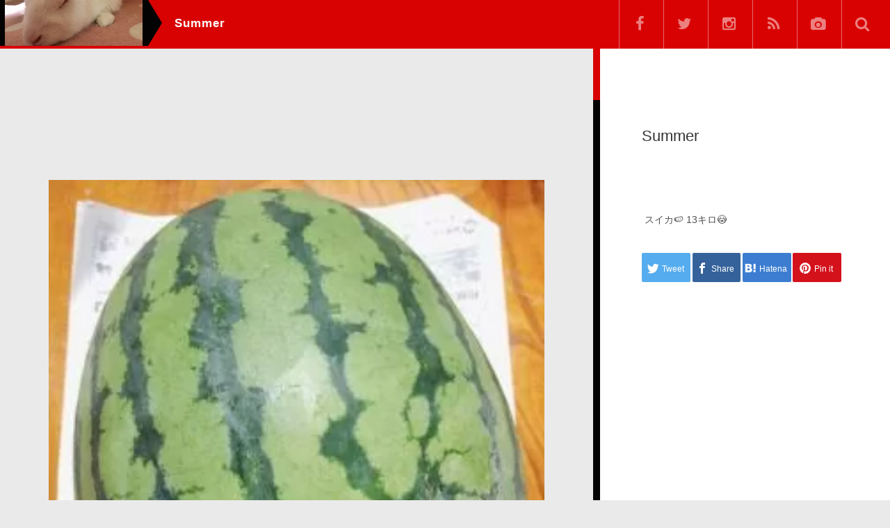

--- FILE ---
content_type: text/html; charset=UTF-8
request_url: https://photo.smileheart.net/portfolio/13177
body_size: 11090
content:
<!DOCTYPE html>
<html dir="ltr" lang="ja">
<head prefix="og: http://ogp.me/ns# fb: http://ogp.me/ns/fb#">
<!-- wexal_pst_init.js does not exist -->
<!-- engagement_delay.js does not exist -->
<!-- proxy.php does not exists -->
<link rel="dns-prefetch" href="//pagead2.googlesyndication.com/">
<link rel="preconnect" href="//pagead2.googlesyndication.com/">
<link rel="dns-prefetch" href="//cdnjs.cloudflare.com/">
<link rel="dns-prefetch" href="//www.google-analytics.com/">
<link rel="dns-prefetch" href="//maxcdn.bootstrapcdn.com/">
<meta charset="UTF-8">
<meta name="viewport" content="width=device-width, initial-scale=1.0">
<meta http-equiv="X-UA-Compatible" content="IE=edge">
<meta name="description" content=" ﻿ スイカ&#x1f349; 13キロ&#x1f633;..."/>
<meta property="og:type" content="article">
<meta property="og:url" content="https://photo.smileheart.net/portfolio/13177">
<meta property="og:title" content="Summer | 写真と人と場所を繋ぐ写真投稿サイト 【Usanpo♪ Photo galley】">
<meta property="og:description" content=" ﻿ スイカ&#x1f349; 13キロ&#x1f633;...">
<meta property="og:site_name" content="うさんぽ">
<meta property="og:image" content="https://photo.smileheart.net/work/wp-content/uploads/image0-246-500x378.jpeg">
<meta property="og:image:secure_url" content="https://photo.smileheart.net/work/wp-content/uploads/image0-246-500x378.jpeg">
<meta property="og:image:width" content="500">
<meta property="og:image:height" content="378">
<meta name="twitter:card" content="summary">
<meta name="twitter:title" content="Summer | 写真と人と場所を繋ぐ写真投稿サイト 【Usanpo♪ Photo galley】">
<meta property="twitter:description" content=" ﻿ スイカ&#x1f349; 13キロ&#x1f633;...">
<meta name="twitter:image:src" content="https://photo.smileheart.net/work/wp-content/uploads/image0-246.jpeg">
<link rel="profile" href="https://gmpg.org/xfn/11">
<link rel="pingback" href="https://photo.smileheart.net/work/xmlrpc.php">
<!-- All in One SEO 4.3.3 - aioseo.com -->
<title>Summer | 写真と人と場所を繋ぐ写真投稿サイト 【Usanpo♪ Photo galley】</title>
<meta name="description" content="﻿ スイカ🍉 13キロ😳 | 写真投稿で人と場所、雰囲気をつなぐほのぼの写真掲載サイト。投稿者は素人なのでカメラも撮影技術もいりませんので携帯のカメラだければあなたも投稿者になれます。日々の出来事を気軽に写真投稿して皆さんに紹介しています。お気に入りの写真があったら是非ハートマークつけてくださいい。"/>
<meta name="robots" content="max-snippet:-1, max-image-preview:large, max-video-preview:-1"/>
<link rel="canonical" href="https://photo.smileheart.net/portfolio/13177"/>
<meta name="generator" content="All in One SEO (AIOSEO) 4.3.3 "/>
<script type="application/ld+json" class="aioseo-schema">
{"@context":"https:\/\/schema.org","@graph":[{"@type":"BreadcrumbList","@id":"https:\/\/photo.smileheart.net\/portfolio\/13177#breadcrumblist","itemListElement":[{"@type":"ListItem","@id":"https:\/\/photo.smileheart.net\/#listItem","position":1,"item":{"@type":"WebPage","@id":"https:\/\/photo.smileheart.net\/","name":"\u30db\u30fc\u30e0","description":"\u5199\u771f\u6295\u7a3f\u3067\u4eba\u3068\u5834\u6240\u3001\u96f0\u56f2\u6c17\u3092\u3064\u306a\u3050\u307b\u306e\u307c\u306e\u5199\u771f\u63b2\u8f09\u30b5\u30a4\u30c8\u3002\u6295\u7a3f\u8005\u306f\u7d20\u4eba\u306a\u306e\u3067\u30ab\u30e1\u30e9\u3082\u64ae\u5f71\u6280\u8853\u3082\u3044\u308a\u307e\u305b\u3093\u306e\u3067\u643a\u5e2f\u306e\u30ab\u30e1\u30e9\u3060\u3051\u308c\u3070\u3042\u306a\u305f\u3082\u6295\u7a3f\u8005\u306b\u306a\u308c\u307e\u3059\u3002\u65e5\u3005\u306e\u51fa\u6765\u4e8b\u3092\u6c17\u8efd\u306b\u5199\u771f\u6295\u7a3f\u3057\u3066\u7686\u3055\u3093\u306b\u7d39\u4ecb\u3057\u3066\u3044\u307e\u3059\u3002\u304a\u6c17\u306b\u5165\u308a\u306e\u5199\u771f\u304c\u3042\u3063\u305f\u3089\u662f\u975e\u30cf\u30fc\u30c8\u30de\u30fc\u30af\u3064\u3051\u3066\u304f\u3060\u3055\u3044\u3044\u3002","url":"https:\/\/photo.smileheart.net\/"},"nextItem":"https:\/\/photo.smileheart.net\/portfolio\/13177#listItem"},{"@type":"ListItem","@id":"https:\/\/photo.smileheart.net\/portfolio\/13177#listItem","position":2,"item":{"@type":"WebPage","@id":"https:\/\/photo.smileheart.net\/portfolio\/13177","name":"Summer","description":"\ufeff \u30b9\u30a4\u30ab\ud83c\udf49 13\u30ad\u30ed\ud83d\ude33 | \u5199\u771f\u6295\u7a3f\u3067\u4eba\u3068\u5834\u6240\u3001\u96f0\u56f2\u6c17\u3092\u3064\u306a\u3050\u307b\u306e\u307c\u306e\u5199\u771f\u63b2\u8f09\u30b5\u30a4\u30c8\u3002\u6295\u7a3f\u8005\u306f\u7d20\u4eba\u306a\u306e\u3067\u30ab\u30e1\u30e9\u3082\u64ae\u5f71\u6280\u8853\u3082\u3044\u308a\u307e\u305b\u3093\u306e\u3067\u643a\u5e2f\u306e\u30ab\u30e1\u30e9\u3060\u3051\u308c\u3070\u3042\u306a\u305f\u3082\u6295\u7a3f\u8005\u306b\u306a\u308c\u307e\u3059\u3002\u65e5\u3005\u306e\u51fa\u6765\u4e8b\u3092\u6c17\u8efd\u306b\u5199\u771f\u6295\u7a3f\u3057\u3066\u7686\u3055\u3093\u306b\u7d39\u4ecb\u3057\u3066\u3044\u307e\u3059\u3002\u304a\u6c17\u306b\u5165\u308a\u306e\u5199\u771f\u304c\u3042\u3063\u305f\u3089\u662f\u975e\u30cf\u30fc\u30c8\u30de\u30fc\u30af\u3064\u3051\u3066\u304f\u3060\u3055\u3044\u3044\u3002","url":"https:\/\/photo.smileheart.net\/portfolio\/13177"},"previousItem":"https:\/\/photo.smileheart.net\/#listItem"}]},{"@type":"Organization","@id":"https:\/\/photo.smileheart.net\/#organization","name":"Usanpo\u266a Photo galley","url":"https:\/\/photo.smileheart.net\/"},{"@type":"Person","@id":"https:\/\/photo.smileheart.net\/author\/kei#author","url":"https:\/\/photo.smileheart.net\/author\/kei","name":"Keiko"},{"@type":"WebPage","@id":"https:\/\/photo.smileheart.net\/portfolio\/13177#webpage","url":"https:\/\/photo.smileheart.net\/portfolio\/13177","name":"Summer | \u5199\u771f\u3068\u4eba\u3068\u5834\u6240\u3092\u7e4b\u3050\u5199\u771f\u6295\u7a3f\u30b5\u30a4\u30c8 \u3010Usanpo\u266a Photo galley\u3011","description":"\ufeff \u30b9\u30a4\u30ab\ud83c\udf49 13\u30ad\u30ed\ud83d\ude33 | \u5199\u771f\u6295\u7a3f\u3067\u4eba\u3068\u5834\u6240\u3001\u96f0\u56f2\u6c17\u3092\u3064\u306a\u3050\u307b\u306e\u307c\u306e\u5199\u771f\u63b2\u8f09\u30b5\u30a4\u30c8\u3002\u6295\u7a3f\u8005\u306f\u7d20\u4eba\u306a\u306e\u3067\u30ab\u30e1\u30e9\u3082\u64ae\u5f71\u6280\u8853\u3082\u3044\u308a\u307e\u305b\u3093\u306e\u3067\u643a\u5e2f\u306e\u30ab\u30e1\u30e9\u3060\u3051\u308c\u3070\u3042\u306a\u305f\u3082\u6295\u7a3f\u8005\u306b\u306a\u308c\u307e\u3059\u3002\u65e5\u3005\u306e\u51fa\u6765\u4e8b\u3092\u6c17\u8efd\u306b\u5199\u771f\u6295\u7a3f\u3057\u3066\u7686\u3055\u3093\u306b\u7d39\u4ecb\u3057\u3066\u3044\u307e\u3059\u3002\u304a\u6c17\u306b\u5165\u308a\u306e\u5199\u771f\u304c\u3042\u3063\u305f\u3089\u662f\u975e\u30cf\u30fc\u30c8\u30de\u30fc\u30af\u3064\u3051\u3066\u304f\u3060\u3055\u3044\u3044\u3002","inLanguage":"ja","isPartOf":{"@id":"https:\/\/photo.smileheart.net\/#website"},"breadcrumb":{"@id":"https:\/\/photo.smileheart.net\/portfolio\/13177#breadcrumblist"},"author":{"@id":"https:\/\/photo.smileheart.net\/author\/kei#author"},"creator":{"@id":"https:\/\/photo.smileheart.net\/author\/kei#author"},"image":{"@type":"ImageObject","url":"https:\/\/photo.smileheart.net\/work\/wp-content\/uploads\/image0-246.jpeg","@id":"https:\/\/photo.smileheart.net\/#mainImage","width":1054,"height":1186},"primaryImageOfPage":{"@id":"https:\/\/photo.smileheart.net\/portfolio\/13177#mainImage"},"datePublished":"2021-08-09T22:34:12+09:00","dateModified":"2021-08-09T22:40:04+09:00"},{"@type":"WebSite","@id":"https:\/\/photo.smileheart.net\/#website","url":"https:\/\/photo.smileheart.net\/","name":"\u3046\u3055\u3093\u307d","description":"Usanpo\u266a Photo galley","inLanguage":"ja","publisher":{"@id":"https:\/\/photo.smileheart.net\/#organization"}}]}
</script>
<script type="text/javascript">
window.ga=window.ga||function(){(ga.q=ga.q||[]).push(arguments)};ga.l=+new Date;
ga('create', "UA-10937430-17", 'auto');
ga('send', 'pageview');
</script>
<script async src="https://www.google-analytics.com/analytics.js"></script>
<!-- All in One SEO -->
<link rel="alternate" type="application/rss+xml" title="うさんぽ &raquo; Summer のコメントのフィード" href="https://photo.smileheart.net/portfolio/13177/feed"/>
<!-- <link rel='stylesheet' id='wp-block-library-css' href='https://photo.smileheart.net/work/wp-includes/css/dist/block-library/style.min.css?ver=4.6.6' type='text/css' media='all' /> -->
<!-- <link rel='stylesheet' id='classic-theme-styles-css' href='https://photo.smileheart.net/work/wp-includes/css/classic-themes.min.css?ver=4.6.6' type='text/css' media='all' /> -->
<link rel="stylesheet" type="text/css" href="//photo.smileheart.net/work/wp-content/cache/wpfc-minified/9ih0t57r/dtzlg.css" media="all"/>
<style id='global-styles-inline-css' type='text/css'>
body{--wp--preset--color--black: #000000;--wp--preset--color--cyan-bluish-gray: #abb8c3;--wp--preset--color--white: #ffffff;--wp--preset--color--pale-pink: #f78da7;--wp--preset--color--vivid-red: #cf2e2e;--wp--preset--color--luminous-vivid-orange: #ff6900;--wp--preset--color--luminous-vivid-amber: #fcb900;--wp--preset--color--light-green-cyan: #7bdcb5;--wp--preset--color--vivid-green-cyan: #00d084;--wp--preset--color--pale-cyan-blue: #8ed1fc;--wp--preset--color--vivid-cyan-blue: #0693e3;--wp--preset--color--vivid-purple: #9b51e0;--wp--preset--gradient--vivid-cyan-blue-to-vivid-purple: linear-gradient(135deg,rgba(6,147,227,1) 0%,rgb(155,81,224) 100%);--wp--preset--gradient--light-green-cyan-to-vivid-green-cyan: linear-gradient(135deg,rgb(122,220,180) 0%,rgb(0,208,130) 100%);--wp--preset--gradient--luminous-vivid-amber-to-luminous-vivid-orange: linear-gradient(135deg,rgba(252,185,0,1) 0%,rgba(255,105,0,1) 100%);--wp--preset--gradient--luminous-vivid-orange-to-vivid-red: linear-gradient(135deg,rgba(255,105,0,1) 0%,rgb(207,46,46) 100%);--wp--preset--gradient--very-light-gray-to-cyan-bluish-gray: linear-gradient(135deg,rgb(238,238,238) 0%,rgb(169,184,195) 100%);--wp--preset--gradient--cool-to-warm-spectrum: linear-gradient(135deg,rgb(74,234,220) 0%,rgb(151,120,209) 20%,rgb(207,42,186) 40%,rgb(238,44,130) 60%,rgb(251,105,98) 80%,rgb(254,248,76) 100%);--wp--preset--gradient--blush-light-purple: linear-gradient(135deg,rgb(255,206,236) 0%,rgb(152,150,240) 100%);--wp--preset--gradient--blush-bordeaux: linear-gradient(135deg,rgb(254,205,165) 0%,rgb(254,45,45) 50%,rgb(107,0,62) 100%);--wp--preset--gradient--luminous-dusk: linear-gradient(135deg,rgb(255,203,112) 0%,rgb(199,81,192) 50%,rgb(65,88,208) 100%);--wp--preset--gradient--pale-ocean: linear-gradient(135deg,rgb(255,245,203) 0%,rgb(182,227,212) 50%,rgb(51,167,181) 100%);--wp--preset--gradient--electric-grass: linear-gradient(135deg,rgb(202,248,128) 0%,rgb(113,206,126) 100%);--wp--preset--gradient--midnight: linear-gradient(135deg,rgb(2,3,129) 0%,rgb(40,116,252) 100%);--wp--preset--duotone--dark-grayscale: url('#wp-duotone-dark-grayscale');--wp--preset--duotone--grayscale: url('#wp-duotone-grayscale');--wp--preset--duotone--purple-yellow: url('#wp-duotone-purple-yellow');--wp--preset--duotone--blue-red: url('#wp-duotone-blue-red');--wp--preset--duotone--midnight: url('#wp-duotone-midnight');--wp--preset--duotone--magenta-yellow: url('#wp-duotone-magenta-yellow');--wp--preset--duotone--purple-green: url('#wp-duotone-purple-green');--wp--preset--duotone--blue-orange: url('#wp-duotone-blue-orange');--wp--preset--font-size--small: 13px;--wp--preset--font-size--medium: 20px;--wp--preset--font-size--large: 36px;--wp--preset--font-size--x-large: 42px;--wp--preset--spacing--20: 0.44rem;--wp--preset--spacing--30: 0.67rem;--wp--preset--spacing--40: 1rem;--wp--preset--spacing--50: 1.5rem;--wp--preset--spacing--60: 2.25rem;--wp--preset--spacing--70: 3.38rem;--wp--preset--spacing--80: 5.06rem;--wp--preset--shadow--natural: 6px 6px 9px rgba(0, 0, 0, 0.2);--wp--preset--shadow--deep: 12px 12px 50px rgba(0, 0, 0, 0.4);--wp--preset--shadow--sharp: 6px 6px 0px rgba(0, 0, 0, 0.2);--wp--preset--shadow--outlined: 6px 6px 0px -3px rgba(255, 255, 255, 1), 6px 6px rgba(0, 0, 0, 1);--wp--preset--shadow--crisp: 6px 6px 0px rgba(0, 0, 0, 1);}:where(.is-layout-flex){gap: 0.5em;}body .is-layout-flow > .alignleft{float: left;margin-inline-start: 0;margin-inline-end: 2em;}body .is-layout-flow > .alignright{float: right;margin-inline-start: 2em;margin-inline-end: 0;}body .is-layout-flow > .aligncenter{margin-left: auto !important;margin-right: auto !important;}body .is-layout-constrained > .alignleft{float: left;margin-inline-start: 0;margin-inline-end: 2em;}body .is-layout-constrained > .alignright{float: right;margin-inline-start: 2em;margin-inline-end: 0;}body .is-layout-constrained > .aligncenter{margin-left: auto !important;margin-right: auto !important;}body .is-layout-constrained > :where(:not(.alignleft):not(.alignright):not(.alignfull)){max-width: var(--wp--style--global--content-size);margin-left: auto !important;margin-right: auto !important;}body .is-layout-constrained > .alignwide{max-width: var(--wp--style--global--wide-size);}body .is-layout-flex{display: flex;}body .is-layout-flex{flex-wrap: wrap;align-items: center;}body .is-layout-flex > *{margin: 0;}:where(.wp-block-columns.is-layout-flex){gap: 2em;}.has-black-color{color: var(--wp--preset--color--black) !important;}.has-cyan-bluish-gray-color{color: var(--wp--preset--color--cyan-bluish-gray) !important;}.has-white-color{color: var(--wp--preset--color--white) !important;}.has-pale-pink-color{color: var(--wp--preset--color--pale-pink) !important;}.has-vivid-red-color{color: var(--wp--preset--color--vivid-red) !important;}.has-luminous-vivid-orange-color{color: var(--wp--preset--color--luminous-vivid-orange) !important;}.has-luminous-vivid-amber-color{color: var(--wp--preset--color--luminous-vivid-amber) !important;}.has-light-green-cyan-color{color: var(--wp--preset--color--light-green-cyan) !important;}.has-vivid-green-cyan-color{color: var(--wp--preset--color--vivid-green-cyan) !important;}.has-pale-cyan-blue-color{color: var(--wp--preset--color--pale-cyan-blue) !important;}.has-vivid-cyan-blue-color{color: var(--wp--preset--color--vivid-cyan-blue) !important;}.has-vivid-purple-color{color: var(--wp--preset--color--vivid-purple) !important;}.has-black-background-color{background-color: var(--wp--preset--color--black) !important;}.has-cyan-bluish-gray-background-color{background-color: var(--wp--preset--color--cyan-bluish-gray) !important;}.has-white-background-color{background-color: var(--wp--preset--color--white) !important;}.has-pale-pink-background-color{background-color: var(--wp--preset--color--pale-pink) !important;}.has-vivid-red-background-color{background-color: var(--wp--preset--color--vivid-red) !important;}.has-luminous-vivid-orange-background-color{background-color: var(--wp--preset--color--luminous-vivid-orange) !important;}.has-luminous-vivid-amber-background-color{background-color: var(--wp--preset--color--luminous-vivid-amber) !important;}.has-light-green-cyan-background-color{background-color: var(--wp--preset--color--light-green-cyan) !important;}.has-vivid-green-cyan-background-color{background-color: var(--wp--preset--color--vivid-green-cyan) !important;}.has-pale-cyan-blue-background-color{background-color: var(--wp--preset--color--pale-cyan-blue) !important;}.has-vivid-cyan-blue-background-color{background-color: var(--wp--preset--color--vivid-cyan-blue) !important;}.has-vivid-purple-background-color{background-color: var(--wp--preset--color--vivid-purple) !important;}.has-black-border-color{border-color: var(--wp--preset--color--black) !important;}.has-cyan-bluish-gray-border-color{border-color: var(--wp--preset--color--cyan-bluish-gray) !important;}.has-white-border-color{border-color: var(--wp--preset--color--white) !important;}.has-pale-pink-border-color{border-color: var(--wp--preset--color--pale-pink) !important;}.has-vivid-red-border-color{border-color: var(--wp--preset--color--vivid-red) !important;}.has-luminous-vivid-orange-border-color{border-color: var(--wp--preset--color--luminous-vivid-orange) !important;}.has-luminous-vivid-amber-border-color{border-color: var(--wp--preset--color--luminous-vivid-amber) !important;}.has-light-green-cyan-border-color{border-color: var(--wp--preset--color--light-green-cyan) !important;}.has-vivid-green-cyan-border-color{border-color: var(--wp--preset--color--vivid-green-cyan) !important;}.has-pale-cyan-blue-border-color{border-color: var(--wp--preset--color--pale-cyan-blue) !important;}.has-vivid-cyan-blue-border-color{border-color: var(--wp--preset--color--vivid-cyan-blue) !important;}.has-vivid-purple-border-color{border-color: var(--wp--preset--color--vivid-purple) !important;}.has-vivid-cyan-blue-to-vivid-purple-gradient-background{background: var(--wp--preset--gradient--vivid-cyan-blue-to-vivid-purple) !important;}.has-light-green-cyan-to-vivid-green-cyan-gradient-background{background: var(--wp--preset--gradient--light-green-cyan-to-vivid-green-cyan) !important;}.has-luminous-vivid-amber-to-luminous-vivid-orange-gradient-background{background: var(--wp--preset--gradient--luminous-vivid-amber-to-luminous-vivid-orange) !important;}.has-luminous-vivid-orange-to-vivid-red-gradient-background{background: var(--wp--preset--gradient--luminous-vivid-orange-to-vivid-red) !important;}.has-very-light-gray-to-cyan-bluish-gray-gradient-background{background: var(--wp--preset--gradient--very-light-gray-to-cyan-bluish-gray) !important;}.has-cool-to-warm-spectrum-gradient-background{background: var(--wp--preset--gradient--cool-to-warm-spectrum) !important;}.has-blush-light-purple-gradient-background{background: var(--wp--preset--gradient--blush-light-purple) !important;}.has-blush-bordeaux-gradient-background{background: var(--wp--preset--gradient--blush-bordeaux) !important;}.has-luminous-dusk-gradient-background{background: var(--wp--preset--gradient--luminous-dusk) !important;}.has-pale-ocean-gradient-background{background: var(--wp--preset--gradient--pale-ocean) !important;}.has-electric-grass-gradient-background{background: var(--wp--preset--gradient--electric-grass) !important;}.has-midnight-gradient-background{background: var(--wp--preset--gradient--midnight) !important;}.has-small-font-size{font-size: var(--wp--preset--font-size--small) !important;}.has-medium-font-size{font-size: var(--wp--preset--font-size--medium) !important;}.has-large-font-size{font-size: var(--wp--preset--font-size--large) !important;}.has-x-large-font-size{font-size: var(--wp--preset--font-size--x-large) !important;}
.wp-block-navigation a:where(:not(.wp-element-button)){color: inherit;}
:where(.wp-block-columns.is-layout-flex){gap: 2em;}
.wp-block-pullquote{font-size: 1.5em;line-height: 1.6;}
</style>
<!--  -->
<!-- <link rel='stylesheet' id='wp-ulike-css' href='https://photo.smileheart.net/work/wp-content/plugins/wp-ulike/assets/css/wp-ulike.min.css?ver=4.6.6' type='text/css' media='all' /> -->
<!-- <link rel='stylesheet' id='wordpress-popular-posts-css-css' href='https://photo.smileheart.net/work/wp-content/plugins/wordpress-popular-posts/assets/css/wpp.css?ver=6.1.1' type='text/css' media='all' /> -->
<!-- <link rel='stylesheet' id='_tk-bootstrap-wp-css' href='https://photo.smileheart.net/work/wp-content/themes/photek_tcd024/includes/css/bootstrap-wp.css?ver=4.6.6' type='text/css' media='all' /> -->
<!-- <link rel='stylesheet' id='_tk-bootstrap-css' href='https://photo.smileheart.net/work/wp-content/themes/photek_tcd024/includes/resources/bootstrap/css/bootstrap.min.css?ver=4.6.6' type='text/css' media='all' /> -->
<!-- <link rel='stylesheet' id='_tk-font-awesome-css' href='https://photo.smileheart.net/work/wp-content/themes/photek_tcd024/includes/css/font-awesome.min.css?ver=4.1.0' type='text/css' media='all' /> -->
<!-- <link rel='stylesheet' id='_tk-style-css' href='https://photo.smileheart.net/work/wp-content/themes/photek_tcd024/style.css?ver=4.6.6' type='text/css' media='all' /> -->
<!-- <link rel='stylesheet' id='arpw-style-css' href='https://photo.smileheart.net/work/wp-content/plugins/advanced-random-posts-widget/assets/css/arpw-frontend.css?ver=4.6.6' type='text/css' media='all' /> -->
<link rel="stylesheet" type="text/css" href="//photo.smileheart.net/work/wp-content/cache/wpfc-minified/ethg8s3o/4152b.css" media="all"/>
<!-- <link rel='stylesheet' id='fancybox-css' href='https://photo.smileheart.net/work/wp-content/plugins/easy-fancybox/fancybox/1.5.4/jquery.fancybox.min.css?ver=4.6.6' type='text/css' media='screen' /> -->
<link rel="stylesheet" type="text/css" href="//photo.smileheart.net/work/wp-content/cache/wpfc-minified/6l2c8ui8/4v3g.css" media="screen"/>
<script src='//photo.smileheart.net/work/wp-content/cache/wpfc-minified/eglag5r0/4152b.js' type="text/javascript"></script>
<!-- <script type='text/javascript' src='https://photo.smileheart.net/work/wp-includes/js/jquery/jquery.min.js?ver=3.6.3' id='jquery-core-js'></script> -->
<!-- <script type='text/javascript' src='https://photo.smileheart.net/work/wp-includes/js/jquery/jquery-migrate.min.js?ver=3.4.0' id='jquery-migrate-js'></script> -->
<script type='application/json' id='wpp-json'>
{"sampling_active":0,"sampling_rate":100,"ajax_url":"https:\/\/photo.smileheart.net\/wp-json\/wordpress-popular-posts\/v1\/popular-posts","api_url":"https:\/\/photo.smileheart.net\/wp-json\/wordpress-popular-posts","ID":13177,"token":"6a65a0d755","lang":0,"debug":0}
</script>
<script src='//photo.smileheart.net/work/wp-content/cache/wpfc-minified/ff6z25s7/4152b.js' type="text/javascript"></script>
<!-- <script type='text/javascript' src='https://photo.smileheart.net/work/wp-content/plugins/wordpress-popular-posts/assets/js/wpp.min.js?ver=6.1.1' id='wpp-js-js'></script> -->
<!-- <script type='text/javascript' src='https://photo.smileheart.net/work/wp-content/themes/photek_tcd024/includes/resources/bootstrap/js/bootstrap.min.js?ver=6.2' id='_tk-bootstrapjs-js'></script> -->
<!-- <script type='text/javascript' src='https://photo.smileheart.net/work/wp-content/themes/photek_tcd024/includes/js/bootstrap-wp.js?ver=6.2' id='_tk-bootstrapwp-js'></script> -->
<style id="wpp-loading-animation-styles">@-webkit-keyframes bgslide{from{background-position-x:0}to{background-position-x:-200%}}@keyframes bgslide{from{background-position-x:0}to{background-position-x:-200%}}.wpp-widget-placeholder,.wpp-widget-block-placeholder{margin:0 auto;width:60px;height:3px;background:#dd3737;background:linear-gradient(90deg,#dd3737 0%,#571313 10%,#dd3737 100%);background-size:200% auto;border-radius:3px;-webkit-animation:bgslide 1s infinite linear;animation:bgslide 1s infinite linear}</style>
<!-- Analytics by WP Statistics v14.0.2 - https://wp-statistics.com/ -->
<script>
var WP_Statistics_http = new XMLHttpRequest();
WP_Statistics_http.open("GET", "https://photo.smileheart.net/wp-json/wp-statistics/v2/hit?wp_statistics_hit_rest=yes&track_all=1&current_page_type=post&current_page_id=13177&search_query&page_uri=L3BvcnRmb2xpby8xMzE3Nw=" + "&referred=" + encodeURIComponent(document.referrer) + "&_=" + Date.now(), true);
WP_Statistics_http.setRequestHeader("Content-Type", "application/json;charset=UTF-8");
WP_Statistics_http.send(null);
</script><style type="text/css">.recentcomments a{display:inline !important;padding:0 !important;margin:0 !important;}</style><noscript><style>.lazyload[data-src]{display:none !important;}</style></noscript><style>.lazyload{background-image:none !important;}.lazyload:before{background-image:none !important;}</style><link rel="icon" href="https://photo.smileheart.net/work/wp-content/uploads/2017/01/cropped-544931630e5d352d556073c7a7cff75a_m-32x32.jpg" sizes="32x32"/>
<link rel="icon" href="https://photo.smileheart.net/work/wp-content/uploads/2017/01/cropped-544931630e5d352d556073c7a7cff75a_m-192x192.jpg" sizes="192x192"/>
<link rel="apple-touch-icon" href="https://photo.smileheart.net/work/wp-content/uploads/2017/01/cropped-544931630e5d352d556073c7a7cff75a_m-180x180.jpg"/>
<meta name="msapplication-TileImage" content="https://photo.smileheart.net/work/wp-content/uploads/2017/01/cropped-544931630e5d352d556073c7a7cff75a_m-270x270.jpg"/>
<style type="text/css" id="wp-custom-css">
.photek-head-wrap{
position:fixed;
width:100%;
top:0;
}
div.main-content{
margin-top:119px;
}		</style>
<!-- ## NXS/OG ## --><!-- ## NXSOGTAGS ## --><!-- ## NXS/OG ## -->
<link rel="stylesheet" href="https://maxcdn.bootstrapcdn.com/bootstrap/3.3.4/css/bootstrap.min.css">
<!-- <script type="text/javascript" src="//cdnjs.cloudflare.com/ajax/libs/masonry/3.2.2/masonry.pkgd.min.js"></script> -->
<script type="text/javascript" src="//cdnjs.cloudflare.com/ajax/libs/jqueryui/1.11.4/jquery-ui.min.js"></script>
<script src='//photo.smileheart.net/work/wp-content/cache/wpfc-minified/fct21lmb/4152b.js' type="text/javascript"></script>
<!-- <script type="text/javascript" src="https://photo.smileheart.net/work/wp-content/themes/photek_tcd024/scripts/portfolio_and_search.js"></script> -->
<!-- <link rel="stylesheet" href="https://photo.smileheart.net/work/wp-content/themes/photek_tcd024/photek.css" type="text/css" media="screen" /> -->
<link rel="stylesheet" type="text/css" href="//photo.smileheart.net/work/wp-content/cache/wpfc-minified/7mocwt94/4152b.css" media="screen"/>
<!-- <link href="https://photo.smileheart.net/work/wp-content/themes/photek_tcd024/margin.css" rel="stylesheet" type="text/css"> -->
<!-- <link href="https://photo.smileheart.net/work/wp-content/themes/photek_tcd024/comment-style.css" rel="stylesheet" type="text/css"> -->
<link rel="stylesheet" type="text/css" href="//photo.smileheart.net/work/wp-content/cache/wpfc-minified/kaz4jhqv/4152b.css" media="all"/>
<link href="//netdna.bootstrapcdn.com/font-awesome/4.5.0/css/font-awesome.css" rel="stylesheet">
<!-- <script src="https://photo.smileheart.net/work/wp-content/themes/photek_tcd024/scripts/comment.js?ver=4.6.6"></script> -->
<!-- <script type="text/javascript" src="https://photo.smileheart.net/work/wp-content/themes/photek_tcd024/scripts/jscript.js"></script> -->
<style type="text/css">
#sidebar a:hover{color: #D90202; text-decoration: underline; }
.photek-logo{ background-color: #030303; }
.arrow-right{ border-left: 20px solid #030303; }
#copyright a:hover{ color: #D90202; }
.entry-content a, .custom-html-widget a{ color: #030303; }
.entry-content a:hover{ color: #D90202; }
.photek-head-wrap{ background-color: #D90202; }
.photek-social-button{ border-left:1px solid #E56A6D; }
.side-line{ background-color: #D90202; }
#sidebar-scroller-inner{ background-color: #D90202 !important; }
#body-scroller-inner{ background-color: #D90202 !important; }
.body-scroller-inner{ background-color: #030303 !important; }
.calendar{ background-color: #D90202; }
.calendar-year{ background-color: #030303; }
body{ font-size: 14px;}
.link-hover-effect:hover, .text-muted a:hover { color:#D90202; text-decoration: none; }
.google_search .searchbtn:hover { background-color: #D90202}
.photek-head-wrap{
position:fixed;
width:100%;
top:0;
}
div.main-content{
margin-top:119px;
}
</style>
<script type="text/javascript">
var portCat = "";
var doSearchFocus = true;
function submenuclicked(ev){
if(jQuery(window).width() < 770){
try{
ev.stopPropagation();
ev.preventDefault();
ev.stopImmediatePropagation();
} catch(err){ }
return false;
}
}
function page_ajax_get(){
if(portCat || jQuery("#portfolio-list").length) {
var page = jQuery(".last-post").last().attr('data-get-page') || 2;
jQuery.ajax({
type: 'POST',
url: 'https://photo.smileheart.net/work/wp-admin/admin-ajax.php',
data: {"action": "load-filter", cat: portCat, paged:page },
success: function(response) {
console.log(response)
jQuery("#portfolio-list").html(jQuery("#portfolio-list").html() + response);
jQuery(".blog-wrap").fadeIn()
showTiles();
}
});
}
}
jQuery(window).scroll(function() {
if(jQuery(window).scrollTop() + jQuery(window).height() == jQuery(document).height()) {
page_ajax_get()
}
});
</script>
<script async src="https://pagead2.googlesyndication.com/pagead/js/adsbygoogle.js?client=ca-pub-8923280431049093" crossorigin="anonymous"></script>
</head>
<body data-rsssl=1 class="portfolio-template-default single single-portfolio postid-13177 group-blog">
<script data-cfasync="false" data-no-defer="1">var ewww_webp_supported=false;</script>
<header class="photek-head-wrap container-fluid">
<div class="row photek-head">
<a href="https://photo.smileheart.net">
<h1 class="col-xs-3 col-sm-2 photek-logo" style="background-image:url(https://photo.smileheart.net/work/wp-content/uploads/2017/02/cropped-cropped-IMG_0015.jpg)">
<div class="arrow-right"></div>
</h1>
</a>
<div class="col-xs-9 col-sm-10">
<div class="row">
<div class="col-xs-12 col-sm-4 col-md-5 photek-title ">
Summer	<form role="search" method="get" class="search-form" action="https://photo.smileheart.net/">
<label>
<input type="search" class="search-field" value="" name="s" title="Search for:">
</label>
<input type="submit" class="search-submit" value="Search">
</form>
</div>
<div class="col-sm-8 col-md-7 text-right no-right-padding hidden-xs" style="padding-right:10px">
<a href="https://www.facebook.com/everyday.usanpo"><div class="pre-search photek-social-button"><span class="fa fa-facebook"></div></a>
<a href="https://twitter.com/smileheart555"><div class="pre-search photek-social-button"><span class="fa fa-twitter"></span></div></a>
<a href="https://www.instagram.com/miyab417"><div class="pre-search photek-social-button"><span class="fa fa-instagram"></span></div></a>
<a href="https://photo.smileheart.net/feed"><div class="pre-search photek-social-button"><span class="fa fa-rss"></span></div></a>
<a href="https://photo.smileheart.net/gallery"><div class="pre-search photek-social-button"><span class="fa fa-camera"></span></div></a>
<div id="doSearch" class="pre-search photek-social-button"><span class="fa fa-search"></span></div>
<div onClick="jQuery(':submit').first().click()" class="post-search photek-social-button" style="display:none"><img style="opacity:1" src="[data-uri]" data-src="https://photo.smileheart.net/work/wp-content/themes/photek_tcd024/images/magnifier.png" decoding="async" class="lazyload"/><noscript><img style="opacity:1" src="https://photo.smileheart.net/work/wp-content/themes/photek_tcd024/images/magnifier.png" data-eio="l"/></noscript></div>
<div id="hideSearch" class="post-search photek-social-button" style="display:none"><img src="[data-uri]" data-src="https://photo.smileheart.net/work/wp-content/themes/photek_tcd024/images/cross.png" decoding="async" class="lazyload"/><noscript><img src="https://photo.smileheart.net/work/wp-content/themes/photek_tcd024/images/cross.png" data-eio="l"/></noscript></div>
</div>
</div>
</div>
</div>
<div class="row photek-sub-head">
<div class="col-xs-12 col-sm-8 col-sm-offset-2">
<div class="menu-%e4%b8%8a%e9%83%a8%e3%83%a1%e3%83%8b%e3%83%a5%e3%83%bc-container"><ul id="main-menu" class="nav nav-justified"><li id="menu-toggler" class="menu-item visible-xs"><a href="#" onclick="if(document.getElementById('main-menu').style.height != 'auto') { document.getElementById('main-menu').style.height='auto'; document.getElementById('main-menu').style.overflow='visible'; } else { document.getElementById('main-menu').style.height='50px'; document.getElementById('main-menu').style.overflow='hidden'; } "><span class="glyphicon glyphicon-menu-hamburger"></span></a></li><li class="menu-item"><a href="https://photo.smileheart.net"><span class="glyphicon glyphicon-home"></span></a></li><li id="menu-item-11766" class="menu-item menu-item-type-post_type menu-item-object-page menu-item-11766"><a href="https://photo.smileheart.net/gallery">Usanpo♪ Photo galley</a></li>
</ul></div>	</div>
</div>
</header>
<div class="main-content" style="overflow:hidden">
<div class="container-fluid" style="">
<div class="row">
<div id="content" class="main-content-inner main-content-inner-md-8 col-sm-12 col-md-8">
<style type="text/css">
@-moz-document url-prefix() {
body, html{
/*-ms-overflow-style: none;*/
margin-right: -14px !important;
overflow-x: hidden;
}
.portfolio-entry-content{
padding-right:7px;
}
}
@media only screen and (max-width: 767px) {
#content{
margin-top:100px;
}
.portfolio-entry-content{
padding-right:11px;
}
}
.sidebar-wrap{
position:fixed;
right:0px;
top:0px;
height:100%;
padding-top:140px;
padding-bottom: 40px;
overflow-x:visible;
overflow-y:scroll;
}
.body-scroller{
background:black;
position:fixed;
width:33.3%;
height:100%;
top:60px;
right:0px;
z-index:-1000;
background:white;
}
.body-scroller-inner{
background:black;
position:absolute;
top:0px;
left:-10px;
width:10px;
height:100%;
}
#body-scroller-inner{
background:#CD0008;
width:10px;
margin-top:-20%;
height:20%;
position:relative;
top:0px;
left:-10px;
z-index:2000;
}
#sidebar-scroller-inner{
background:#CD0008;
width:10px;
height:20%;
position:fixed;
top:0px;
right:0px;
z-index:2000;
margin-top:-10%;
}
.photek-head-wrap{
position:fixed;
}
.photek-head-wrap{
overflow:hidden;
height:70px;
width:100%;
}
.photek-sub-head{
visibility:hidden;
}
.portfolio-entry-content{
padding-top:35px;
}
</style>
<div class="col-xs-12" style="padding: 0px;">
<div class="col-xs-12 portfolio-wrap">
<article id="post-13177" class="post-13177 portfolio type-portfolio status-publish has-post-thumbnail hentry portfolio-cat-photo-album">
<div class="row hidden-md hidden-lg portfolio-sm-fixer">
<div class="col-xs-12 text-left">
<div class="pull-left calendar-puller" style="display:inline-block; margin-right:20px; display:none">
<div class="calendar">
<div class="calendar-year">2021</div>
<div class="calendar-body">
<div class="calendar-day">10</div>
Aug </div>
</div>
</div>
<span style="font-size:20px;">Summer</span>
</div>
</div>
<div class="portfolio-entry-content hidden-lg hidden-md">
<img src="[data-uri]" data-src="https://photo.smileheart.net/work/wp-content/uploads/image0-246-280x315.jpeg" decoding="async" class="lazyload"/><noscript><img src='https://photo.smileheart.net/work/wp-content/uploads/image0-246-280x315.jpeg' data-eio="l"/></noscript> <div class="portfolio-banner2 mb50"><script async src="https://pagead2.googlesyndication.com/pagead/js/adsbygoogle.js"></script>
<!-- うさんぽ_メイン -->
<ins class="adsbygoogle" style="display:block" data-ad-client="ca-pub-8923280431049093" data-ad-slot="1358033689" data-ad-format="auto" data-full-width-responsive="true"></ins>
<script>
(adsbygoogle = window.adsbygoogle || []).push({});
</script></div> <div style="border-top:1px solid lightgrey; margin-top:30px; padding-top: 30px;" class="text-left">
<div id="delete_not_inherent_pics">
<p><a href="https://photo.smileheart.net/?attachment_id=13178#main"><img decoding="async" src="[data-uri]" width="280px" height="315px" class="alignnone size-medium wp-image-13178 lazyload" data-src="https://photo.smileheart.net/work/wp-content/uploads/image0-246-280x315.jpeg" data-srcset="https://photo.smileheart.net/work/wp-content/uploads/image0-246-280x315.jpeg 280w, https://photo.smileheart.net/work/wp-content/uploads/image0-246-910x1024.jpeg 910w, https://photo.smileheart.net/work/wp-content/uploads/image0-246-768x864.jpeg 768w, https://photo.smileheart.net/work/wp-content/uploads/image0-246.jpeg 1054w" data-sizes="auto"/><noscript><img decoding="async" src="https://photo.smileheart.net/work/wp-content/uploads/image0-246-280x315.jpeg" width="280px" height="315px" class="alignnone size-medium wp-image-13178" srcset="https://photo.smileheart.net/work/wp-content/uploads/image0-246-280x315.jpeg 280w, https://photo.smileheart.net/work/wp-content/uploads/image0-246-910x1024.jpeg 910w, https://photo.smileheart.net/work/wp-content/uploads/image0-246-768x864.jpeg 768w, https://photo.smileheart.net/work/wp-content/uploads/image0-246.jpeg 1054w" sizes="(max-width: 280px) 100vw, 280px" data-eio="l"/></noscript></a><br/>
﻿ スイカ&#x1f349; 13キロ&#x1f633;</p>
<div class="wpulike wpulike-animated-heart "><div class="wp_ulike_general_class wp_ulike_is_not_liked"><button type="button" aria-label="Good！" data-ulike-id="13177" data-ulike-nonce="0c4ea2dcff" data-ulike-type="post" data-ulike-template="wpulike-animated-heart" data-ulike-display-likers="" data-ulike-likers-style="popover" data-ulike-append="&lt;svg class=&quot;wpulike-svg-heart wpulike-svg-heart-pop one&quot; viewBox=&quot;0 0 32 29.6&quot;&gt;&lt;path d=&quot;M23.6,0c-3.4,0-6.3,2.7-7.6,5.6C14.7,2.7,11.8,0,8.4,0C3.8,0,0,3.8,0,8.4c0,9.4,9.5,11.9,16,21.2c6.1-9.3,16-12.1,16-21.2C32,3.8,28.2,0,23.6,0z&quot;/&gt;&lt;/svg&gt;&lt;svg class=&quot;wpulike-svg-heart wpulike-svg-heart-pop two&quot; viewBox=&quot;0 0 32 29.6&quot;&gt;&lt;path d=&quot;M23.6,0c-3.4,0-6.3,2.7-7.6,5.6C14.7,2.7,11.8,0,8.4,0C3.8,0,0,3.8,0,8.4c0,9.4,9.5,11.9,16,21.2c6.1-9.3,16-12.1,16-21.2C32,3.8,28.2,0,23.6,0z&quot;/&gt;&lt;/svg&gt;&lt;svg class=&quot;wpulike-svg-heart wpulike-svg-heart-pop three&quot; viewBox=&quot;0 0 32 29.6&quot;&gt;&lt;path d=&quot;M23.6,0c-3.4,0-6.3,2.7-7.6,5.6C14.7,2.7,11.8,0,8.4,0C3.8,0,0,3.8,0,8.4c0,9.4,9.5,11.9,16,21.2c6.1-9.3,16-12.1,16-21.2C32,3.8,28.2,0,23.6,0z&quot;/&gt;&lt;/svg&gt;&lt;svg class=&quot;wpulike-svg-heart wpulike-svg-heart-pop four&quot; viewBox=&quot;0 0 32 29.6&quot;&gt;&lt;path d=&quot;M23.6,0c-3.4,0-6.3,2.7-7.6,5.6C14.7,2.7,11.8,0,8.4,0C3.8,0,0,3.8,0,8.4c0,9.4,9.5,11.9,16,21.2c6.1-9.3,16-12.1,16-21.2C32,3.8,28.2,0,23.6,0z&quot;/&gt;&lt;/svg&gt;&lt;svg class=&quot;wpulike-svg-heart wpulike-svg-heart-pop five&quot; viewBox=&quot;0 0 32 29.6&quot;&gt;&lt;path d=&quot;M23.6,0c-3.4,0-6.3,2.7-7.6,5.6C14.7,2.7,11.8,0,8.4,0C3.8,0,0,3.8,0,8.4c0,9.4,9.5,11.9,16,21.2c6.1-9.3,16-12.1,16-21.2C32,3.8,28.2,0,23.6,0z&quot;/&gt;&lt;/svg&gt;&lt;svg class=&quot;wpulike-svg-heart wpulike-svg-heart-pop six&quot; viewBox=&quot;0 0 32 29.6&quot;&gt;&lt;path d=&quot;M23.6,0c-3.4,0-6.3,2.7-7.6,5.6C14.7,2.7,11.8,0,8.4,0C3.8,0,0,3.8,0,8.4c0,9.4,9.5,11.9,16,21.2c6.1-9.3,16-12.1,16-21.2C32,3.8,28.2,0,23.6,0z&quot;/&gt;&lt;/svg&gt;&lt;svg class=&quot;wpulike-svg-heart wpulike-svg-heart-pop seven&quot; viewBox=&quot;0 0 32 29.6&quot;&gt;&lt;path d=&quot;M23.6,0c-3.4,0-6.3,2.7-7.6,5.6C14.7,2.7,11.8,0,8.4,0C3.8,0,0,3.8,0,8.4c0,9.4,9.5,11.9,16,21.2c6.1-9.3,16-12.1,16-21.2C32,3.8,28.2,0,23.6,0z&quot;/&gt;&lt;/svg&gt;&lt;svg class=&quot;wpulike-svg-heart wpulike-svg-heart-pop eight&quot; viewBox=&quot;0 0 32 29.6&quot;&gt;&lt;path d=&quot;M23.6,0c-3.4,0-6.3,2.7-7.6,5.6C14.7,2.7,11.8,0,8.4,0C3.8,0,0,3.8,0,8.4c0,9.4,9.5,11.9,16,21.2c6.1-9.3,16-12.1,16-21.2C32,3.8,28.2,0,23.6,0z&quot;/&gt;&lt;/svg&gt;&lt;svg class=&quot;wpulike-svg-heart wpulike-svg-heart-pop nine&quot; viewBox=&quot;0 0 32 29.6&quot;&gt;&lt;path d=&quot;M23.6,0c-3.4,0-6.3,2.7-7.6,5.6C14.7,2.7,11.8,0,8.4,0C3.8,0,0,3.8,0,8.4c0,9.4,9.5,11.9,16,21.2c6.1-9.3,16-12.1,16-21.2C32,3.8,28.2,0,23.6,0z&quot;/&gt;&lt;/svg&gt;" class="wp_ulike_btn wp_ulike_put_image wp_post_btn_13177"><svg class="wpulike-svg-heart wpulike-svg-heart-icon" viewBox="0 -28 512.00002 512" xmlns="http://www.w3.org/2000/svg"><path d="m471.382812 44.578125c-26.503906-28.746094-62.871093-44.578125-102.410156-44.578125-29.554687 0-56.621094 9.34375-80.449218 27.769531-12.023438 9.300781-22.917969 20.679688-32.523438 33.960938-9.601562-13.277344-20.5-24.660157-32.527344-33.960938-23.824218-18.425781-50.890625-27.769531-80.445312-27.769531-39.539063 0-75.910156 15.832031-102.414063 44.578125-26.1875 28.410156-40.613281 67.222656-40.613281 109.292969 0 43.300781 16.136719 82.9375 50.78125 124.742187 30.992188 37.394531 75.535156 75.355469 127.117188 119.3125 17.613281 15.011719 37.578124 32.027344 58.308593 50.152344 5.476563 4.796875 12.503907 7.4375 19.792969 7.4375 7.285156 0 14.316406-2.640625 19.785156-7.429687 20.730469-18.128907 40.707032-35.152344 58.328125-50.171876 51.574219-43.949218 96.117188-81.90625 127.109375-119.304687 34.644532-41.800781 50.777344-81.4375 50.777344-124.742187 0-42.066407-14.425781-80.878907-40.617188-109.289063zm0 0"/></svg></button><span class="count-box wp_ulike_counter_up" data-ulike-counter-value="0"></span>	</div></div>
</div>
<div class="portfolio-banner4 mt50"><script async src="https://pagead2.googlesyndication.com/pagead/js/adsbygoogle.js"></script>
<!-- うさんぽ_サイド1 -->
<ins class="adsbygoogle" style="display:block" data-ad-client="ca-pub-8923280431049093" data-ad-slot="6633275629" data-ad-format="auto" data-full-width-responsive="true"></ins>
<script>
(adsbygoogle = window.adsbygoogle || []).push({});
</script></div> </div>
</div><!-- .entry-content -->
<div class="visible-xs">
<div id="photo_share" class="clearfix">
<!--Type1-->
<!--Type2-->
<!--Type3-->
<div id="share_btm1">
<div class="sns">
<ul class="type3 clearfix">
<!--Twitterボタン-->
<li class="twitter">
<a href="http://twitter.com/share?text=Summer&url=https%3A%2F%2Fphoto.smileheart.net%2Fportfolio%2F13177&via=smileheart555&tw_p=tweetbutton&related=smileheart555" onclick="javascript:window.open(this.href, '', 'menubar=no,toolbar=no,resizable=yes,scrollbars=yes,height=400,width=600');return false;"><i class="icon-twitter"></i><span class="ttl">Tweet</span><span class="share-count"></span></a></li>
<!--Facebookボタン-->
<li class="facebook">
<a href="//www.facebook.com/sharer/sharer.php?u=https://photo.smileheart.net/portfolio/13177&amp;t=Summer" class="facebook-btn-icon-link" target="blank" rel="nofollow"><i class="icon-facebook"></i><span class="ttl">Share</span><span class="share-count"></span></a></li>
<!--Hatebuボタン-->
<li class="hatebu">
<a href="http://b.hatena.ne.jp/add?mode=confirm&url=https%3A%2F%2Fphoto.smileheart.net%2Fportfolio%2F13177" onclick="javascript:window.open(this.href, '', 'menubar=no,toolbar=no,resizable=yes,scrollbars=yes,height=400,width=510');return false;"><i class="icon-hatebu"></i><span class="ttl">Hatena</span><span class="share-count"></span></a></li>
<!--Pinterestボタン-->
<li class="pinterest">
<a rel="nofollow noreferrer noopener" target="_blank" href="https://www.pinterest.com/pin/create/button/?url=https%3A%2F%2Fphoto.smileheart.net%2Fportfolio%2F13177&media=https://photo.smileheart.net/work/wp-content/uploads/image0-246.jpeg&description=Summer"><i class="icon-pinterest"></i><span class="ttl">Pin&nbsp;it</span></a></li>
</ul>
</div>
</div>
<!--Type4-->
<!--Type5-->
</div>
</div>
<div class="portfolio-entry-content hidden-xs hidden-sm">
<div class="inner">
<img src="[data-uri]" data-src="https://photo.smileheart.net/work/wp-content/uploads/image0-246-280x315.jpeg" decoding="async" class="lazyload"/><noscript><img src='https://photo.smileheart.net/work/wp-content/uploads/image0-246-280x315.jpeg' data-eio="l"/></noscript>
<div class="portfolio-banner2"><script async src="https://pagead2.googlesyndication.com/pagead/js/adsbygoogle.js"></script>
<!-- うさんぽ_メイン -->
<ins class="adsbygoogle" style="display:block" data-ad-client="ca-pub-8923280431049093" data-ad-slot="1358033689" data-ad-format="auto" data-full-width-responsive="true"></ins>
<script>
(adsbygoogle = window.adsbygoogle || []).push({});
</script></div>
<div class="clearfix" style="margin-top: 40px">
<div id="copyright">Copyright &copy;&nbsp; <a href="https://photo.smileheart.net/">うさんぽ</a> All Rights Reserved.</div>
<div class="go-top"><div onclick="jQuery('html, body').animate({ scrollTop: 0 });"><span class="glyphicon glyphicon-chevron-up"></span></div></div>
</div>
</div><!-- .entry-content -->
</div>
</article><!-- #post-## --> </div>
</div>
</div><!-- close .main-content-inner -->
<div id="sidebar-scroller-inner" class='hidden-xs hidden-sm"'></div>
<div id="sidebar-wrap" class="sidebar-wrap col-sm-12 col-md-4 hidden-xs hidden-sm">
<div id="sidebar-inner" class="row">
<div class="col-xs-4">
<div class="calendar" style="display:none">
<div class="calendar-year">2021</div>
<div class="calendar-body">
<div class="calendar-day">10</div>
Aug </div>
</div>
</div>
<div class="col-xs-12">
<div class="sidebar-entry-content">
<h2 class="lead">Summer</h2>
<div id="delete_not_inherent_pics">
<p><a href="https://photo.smileheart.net/?attachment_id=13178#main"><img decoding="async" src="[data-uri]" width="280px" height="315px" class="alignnone size-medium wp-image-13178 lazyload" data-src="https://photo.smileheart.net/work/wp-content/uploads/image0-246-280x315.jpeg" data-srcset="https://photo.smileheart.net/work/wp-content/uploads/image0-246-280x315.jpeg 280w, https://photo.smileheart.net/work/wp-content/uploads/image0-246-910x1024.jpeg 910w, https://photo.smileheart.net/work/wp-content/uploads/image0-246-768x864.jpeg 768w, https://photo.smileheart.net/work/wp-content/uploads/image0-246.jpeg 1054w" data-sizes="auto"/><noscript><img decoding="async" src="https://photo.smileheart.net/work/wp-content/uploads/image0-246-280x315.jpeg" width="280px" height="315px" class="alignnone size-medium wp-image-13178" srcset="https://photo.smileheart.net/work/wp-content/uploads/image0-246-280x315.jpeg 280w, https://photo.smileheart.net/work/wp-content/uploads/image0-246-910x1024.jpeg 910w, https://photo.smileheart.net/work/wp-content/uploads/image0-246-768x864.jpeg 768w, https://photo.smileheart.net/work/wp-content/uploads/image0-246.jpeg 1054w" sizes="(max-width: 280px) 100vw, 280px" data-eio="l"/></noscript></a><br/>
﻿ スイカ&#x1f349; 13キロ&#x1f633;</p>
</div>
<div id="photo_share" class="clearfix">
<!--Type1-->
<!--Type2-->
<!--Type3-->
<div id="share_btm1">
<div class="sns">
<ul class="type3 clearfix">
<!--Twitterボタン-->
<li class="twitter">
<a href="http://twitter.com/share?text=Summer&url=https%3A%2F%2Fphoto.smileheart.net%2Fportfolio%2F13177&via=smileheart555&tw_p=tweetbutton&related=smileheart555" onclick="javascript:window.open(this.href, '', 'menubar=no,toolbar=no,resizable=yes,scrollbars=yes,height=400,width=600');return false;"><i class="icon-twitter"></i><span class="ttl">Tweet</span><span class="share-count"></span></a></li>
<!--Facebookボタン-->
<li class="facebook">
<a href="//www.facebook.com/sharer/sharer.php?u=https://photo.smileheart.net/portfolio/13177&amp;t=Summer" class="facebook-btn-icon-link" target="blank" rel="nofollow"><i class="icon-facebook"></i><span class="ttl">Share</span><span class="share-count"></span></a></li>
<!--Hatebuボタン-->
<li class="hatebu">
<a href="http://b.hatena.ne.jp/add?mode=confirm&url=https%3A%2F%2Fphoto.smileheart.net%2Fportfolio%2F13177" onclick="javascript:window.open(this.href, '', 'menubar=no,toolbar=no,resizable=yes,scrollbars=yes,height=400,width=510');return false;"><i class="icon-hatebu"></i><span class="ttl">Hatena</span><span class="share-count"></span></a></li>
<!--Pinterestボタン-->
<li class="pinterest">
<a rel="nofollow noreferrer noopener" target="_blank" href="https://www.pinterest.com/pin/create/button/?url=https%3A%2F%2Fphoto.smileheart.net%2Fportfolio%2F13177&media=https://photo.smileheart.net/work/wp-content/uploads/image0-246.jpeg&description=Summer"><i class="icon-pinterest"></i><span class="ttl">Pin&nbsp;it</span></a></li>
</ul>
</div>
</div>
<!--Type4-->
<!--Type5-->
</div>
</div><!-- .entry-content -->
<div class="portfolio-banner4"><script async src="https://pagead2.googlesyndication.com/pagead/js/adsbygoogle.js"></script>
<!-- うさんぽ_サイド1 -->
<ins class="adsbygoogle" style="display:block" data-ad-client="ca-pub-8923280431049093" data-ad-slot="6633275629" data-ad-format="auto" data-full-width-responsive="true"></ins>
<script>
(adsbygoogle = window.adsbygoogle || []).push({});
</script></div>
</div>
</div>
<div id="body-scroller-main" class="body-scroller-main hidden-xs hidden-sm">
<div class="body-scroller-inner"></div>
<div id="body-scroller-inner"></div>
</div>
<script type="text/javascript">
jQuery(function($){
var cancheck = true;
$("#sidebar-scroller-inner").draggable({
axis:'y',
start: function(){ cancheck = false },
stop: function(){ cancheck = true },
drag: function() {
var scrollPer = $('#sidebar-scroller-inner').offset().top / $('#sidebar-inner').height()
var scrollOf = $('#sidebar-inner').height() * scrollPer
$("#sidebar-wrap").scrollTop(scrollOf / 0.8)
},
})
setInterval(function(){
$(".body-scroller-main").css('margin-right', $('#sidebar-wrap').width() + 130)
}, 300)
$('#sidebar-wrap').on('scroll', function(x){
if(cancheck){
var height = $('#sidebar-inner').height() - 100
var scrollPercent = 100 * ( $('#sidebar-wrap').scrollTop()  / ($('#sidebar-inner').height() - $('#sidebar-wrap').height()) )
$("#sidebar-scroller-inner").css('top', scrollPercent + '%')
}
})
$("#delete_not_inherent_pics img").each(function(){
if( !$(this).hasClass('show_at_right') ){
$(this).remove()
}
})
// $("a.dropdown-toggle").click(function(){ alert('grr'); })
});
</script>
</div><!-- close .*-inner (main-content or sidebar, depending if sidebar is used) -->
</div><!-- close .row -->
</div><!-- close .container -->
</div><!-- close .main-content -->
<footer id="colophon" class="site-footer" role="contentinfo">
</footer><!-- close #colophon -->
<script type='text/javascript' id='eio-lazy-load-js-before'>
var eio_lazy_vars = {"exactdn_domain":"","skip_autoscale":0,"threshold":0};
</script>
<script type='text/javascript' src='https://photo.smileheart.net/work/wp-content/plugins/ewww-image-optimizer/includes/lazysizes.min.js?ver=693' id='eio-lazy-load-js'></script>
<script type='text/javascript' id='wp_ulike-js-extra'>
/* <![CDATA[ */
var wp_ulike_params = {"ajax_url":"https:\/\/photo.smileheart.net\/work\/wp-admin\/admin-ajax.php","notifications":"1"};
/* ]]> */
</script>
<script type='text/javascript' src='https://photo.smileheart.net/work/wp-content/plugins/wp-ulike/assets/js/wp-ulike.min.js?ver=4.6.6' id='wp_ulike-js'></script>
<script type='text/javascript' src='https://photo.smileheart.net/work/wp-content/themes/photek_tcd024/includes/js/skip-link-focus-fix.js?ver=20130115' id='_tk-skip-link-focus-fix-js'></script>
<script type='text/javascript' src='https://photo.smileheart.net/work/wp-includes/js/comment-reply.min.js?ver=6.2' id='comment-reply-js'></script>
<script type='text/javascript' src='https://photo.smileheart.net/work/wp-content/plugins/easy-fancybox/fancybox/1.5.4/jquery.fancybox.min.js?ver=6.2' id='jquery-fancybox-js'></script>
<script type='text/javascript' id='jquery-fancybox-js-after'>
var fb_timeout, fb_opts={'overlayShow':true,'hideOnOverlayClick':true,'showCloseButton':true,'margin':20,'enableEscapeButton':true,'autoScale':true };
if(typeof easy_fancybox_handler==='undefined'){
var easy_fancybox_handler=function(){
jQuery([".nolightbox","a.wp-block-fileesc_html__button","a.pin-it-button","a[href*='pinterest.com\/pin\/create']","a[href*='facebook.com\/share']","a[href*='twitter.com\/share']"].join(',')).addClass('nofancybox');
jQuery('a.fancybox-close').on('click',function(e){e.preventDefault();jQuery.fancybox.close()});
/* IMG */
var fb_IMG_select=jQuery('a[href*=".jpg" i]:not(.nofancybox,li.nofancybox>a),area[href*=".jpg" i]:not(.nofancybox),a[href*=".jpeg" i]:not(.nofancybox,li.nofancybox>a),area[href*=".jpeg" i]:not(.nofancybox),a[href*=".png" i]:not(.nofancybox,li.nofancybox>a),area[href*=".png" i]:not(.nofancybox)');
fb_IMG_select.addClass('fancybox image');
var fb_IMG_sections=jQuery('.gallery,.wp-block-gallery,.tiled-gallery,.wp-block-jetpack-tiled-gallery');
fb_IMG_sections.each(function(){jQuery(this).find(fb_IMG_select).attr('rel','gallery-'+fb_IMG_sections.index(this));});
jQuery('a.fancybox,area.fancybox,.fancybox>a').each(function(){jQuery(this).fancybox(jQuery.extend(true,{},fb_opts,{'easingIn':'easeOutBack','easingOut':'easeInBack','opacity':false,'hideOnContentClick':false,'titleShow':true,'titlePosition':'over','titleFromAlt':true,'showNavArrows':true,'enableKeyboardNav':true,'cyclic':false}))});
};};
var easy_fancybox_auto=function(){setTimeout(function(){jQuery('a#fancybox-auto,#fancybox-auto>a').first().trigger('click')},1000);};
jQuery(easy_fancybox_handler);jQuery(document).on('post-load',easy_fancybox_handler);
jQuery(easy_fancybox_auto);
</script>
<script type='text/javascript' src='https://photo.smileheart.net/work/wp-content/plugins/easy-fancybox/vendor/jquery.mousewheel.min.js?ver=3.1.13' id='jquery-mousewheel-js'></script>
<!-- facebook share button code -->
<div id="fb-root"></div>
<script>
(function(d, s, id) {
var js, fjs = d.getElementsByTagName(s)[0];
if (d.getElementById(id)) return;
js = d.createElement(s); js.id = id;
js.async = true;
js.src = "//connect.facebook.net/ja_JP/sdk.js#xfbml=1&version=v2.5";
fjs.parentNode.insertBefore(js, fjs);
}(document, 'script', 'facebook-jssdk'));
</script>
</body>
</html><!-- WP Fastest Cache file was created in 0.23842597007751 seconds, on 11-04-23 5:16:42 --><!-- via php -->

--- FILE ---
content_type: text/html; charset=utf-8
request_url: https://www.google.com/recaptcha/api2/aframe
body_size: 266
content:
<!DOCTYPE HTML><html><head><meta http-equiv="content-type" content="text/html; charset=UTF-8"></head><body><script nonce="PVKvspUDUvqdCITPuSpo8w">/** Anti-fraud and anti-abuse applications only. See google.com/recaptcha */ try{var clients={'sodar':'https://pagead2.googlesyndication.com/pagead/sodar?'};window.addEventListener("message",function(a){try{if(a.source===window.parent){var b=JSON.parse(a.data);var c=clients[b['id']];if(c){var d=document.createElement('img');d.src=c+b['params']+'&rc='+(localStorage.getItem("rc::a")?sessionStorage.getItem("rc::b"):"");window.document.body.appendChild(d);sessionStorage.setItem("rc::e",parseInt(sessionStorage.getItem("rc::e")||0)+1);localStorage.setItem("rc::h",'1768777316369');}}}catch(b){}});window.parent.postMessage("_grecaptcha_ready", "*");}catch(b){}</script></body></html>

--- FILE ---
content_type: text/css
request_url: https://photo.smileheart.net/work/wp-content/cache/wpfc-minified/7mocwt94/4152b.css
body_size: 8816
content:
.body-scroller-main{background:#000;position:fixed;width:0;height:100%;top:0;right:0;z-index:1000}.body-scroller-main .body-scroller-inner{background:#000;position:absolute;top:0;left:-10px;width:10px;height:100%}#body-scroller-inner{background:#cd0008;width:10px;margin-top:-50px;height:120px;position:relative;top:0;left:-10px;z-index:2000}#sidebar-scroller-inner{background:#cd0008;width:10px;height:20%;position:fixed;top:0;right:0;z-index:2000;margin-top:-10%}@media only screen and (min-width:767px){::-webkit-scrollbar{display:none}.type-portfolio{margin-top:35px}.post-inner{padding-left:10px}}@-moz-document url-prefix(){.body-scroller-main{display:none}}html{height:100%}body{font-family:"Hiragino Kaku Gothic Pro","ヒラギノ角ゴ Pro W3",Osaka,"メイリオ",Meiryo,"ＭＳ Ｐゴシック","MS PGothic",sans-serif;height:100%;font-weight:300;background-color:#eaeaea;position:relative;-ms-overflow-style:none}a{color:#323232}a:hover{color:#000}.fake-sidebar{position:fixed;background:#fff;right:0;top:0;z-index:-1000;height:100%;width:33.333%}.go-top{text-align:right;display:block;width:50px;height:50px;float:right}.go-top div{display:inline-block;text-align:center;width:50px;height:50px;padding-top:10px;padding-left:2px;background:#fff;opacity:.5;border-radius:100px;cursor:pointer;color:grey;font-size:18px;-webkit-transition:.5s;-moz-transition:.5s;-o-transition:.5s;transition:.5s}.go-top div:hover{background:#000;color:#fff;opacity:1}#copyright{font-size:12px;color:#999;height:50px;line-height:50px;float:left}#copyright a{color:#999}.dropdown-menu{display:block;overflow:hidden;max-height:0;margin-top:0;-webkit-transition:.5s;-moz-transition:.5s;-o-transition:.5s;transition:.5s;float:none!important;margin-bottom:10px!important}.dropdown:hover .dropdown-menu{max-height:500px}.navigation{margin:40px 0;text-align:center}.navigation p{display:inline-block;color:transparent}.navigation a{background:#adadad;color:#fff;padding:20px 40px;-webkit-transition:.7s;-moz-transition:.7s;transition:.7s}.navigation a:hover{text-decoration:none}.serif{font-family:"Roboto Slab",Century,Garamond,"Times New Roman","Roboto Slab","游明朝","Yu Mincho","游明朝体",YuMincho,"ヒラギノ明朝 Pro W3","Hiragino Mincho Pro",HiraMinProN-W3,"HGS明朝E","ＭＳ Ｐ明朝","MS PMincho",serif;font-weight:700}.bold{font-weight:700!important}.no-right-padding{padding-right:0}.row-centered{text-align:center}.col-centered{display:inline-block;float:none;text-align:left;margin-right:-4px}.padded{padding:0 15px 0 20px}.show-article{margin-top:24px!important;opacity:1!important}.show-portfolio{margin-top:70px!important;opacity:1!important}@media only screen and (max-width:992px){.show-portfolio{margin-top:20px!important;padding-top:0!important}.expanded-mobile{padding-left:35px!important}.entry-content>:not(#eyecatch){padding:30px 30px 15px!important}.show-article .padded{padding-left:15px;padding-right:15px}}@media only screen and (min-width:768px) and (max-width:992px){.portfolio-sm-fixer{margin-top:100px}}#load-port{padding-bottom:50px}.photek-head-wrap{background-color:#666;color:#fff;z-index:1}.photek-head{height:70px;box-shadow:0 0 5px #000}.photek-logo{background-color:#030303;position:relative;height:66px;text-align:center;color:#fff;font-size:24px;padding-top:18px;background-repeat:no-repeat;background-position:center center;-webkit-background-size:contain;-moz-background-size:contain;-o-background-size:contain;background-size:contain;margin:0}.arrow-right{width:0;height:0;border-top:33px solid transparent;border-bottom:33px solid transparent;border-left:20px solid #030303;position:absolute;right:-20px;top:0}.photek-title{position:relative;padding:22px 0 16px 38px;font-size:17px;font-weight:700;height:56px;white-space:nowrap;overflow:hidden;text-overflow:ellipsis;letter-spacing:1px}.photek-title a{color:#fff}.photek-title .search-field{position:absolute;top:6px;left:26px;height:56px;width:100%;border:0;background:0 0;color:#fff!important;font-size:17px;display:none}.search-field:focus{outline:0;-webkit-box-shadow:none;box-shadow:none}.post-search,.pre-search{cursor:pointer}.photek-title form .search-submit{display:none}.photek-social-button{display:inline-block;height:70px;width:60px;text-align:center;border-left:1px solid #e56a6d}.photek-social-button>img{opacity:.5;margin-top:25px;height:22px;-webkit-transition:.3s;-moz-transition:.3s;-ms-transition:.3s;-o-transition:.3s;transition:.3s}.photek-social-button>.fa{color:#fff;font-size:22px;opacity:.5;line-height:70px;-webkit-transition:.3s;-moz-transition:.3s;-ms-transition:.3s;-o-transition:.3s;transition:.3s}.photek-social-button:hover>.fa,.photek-social-button:hover>img{opacity:1}.photek-social-button>.fa-camera{font-size:20px}.menu-item{white-space:nowrap;font-size:15px}.menu-item a{text-align:center;color:#fff;background:0 0!important;height:48px;padding-top:15px!important;-webkit-transition:.3s;-moz-transition:.3s;-ms-transition:.3s;-o-transition:.3s;transition:.3s}.menu-item a:hover{opacity:.5}.dropdown-menu{border:0 solid transparent;border-radius:0;padding:0;text-align:left;width:100%!important}.dropdown-menu .menu-item{height:46px}.dropdown-menu .menu-item a{text-align:left;-webkit-transition:.5s;-moz-transition:.5s;-o-transition:.5s;transition:.5s}.dropdown-menu .menu-item:hover a{background:#030303!important;color:#fff;height:46px;opacity:1}.dropdown-menu>.active>a{color:#030303}.dropdown-submenu ul,.dropdown-submenu>a:after{display:none}@media only screen and (max-width:767px){#main-menu{overflow:hidden;height:50px}}#sp_sidebar{padding:20px 30px;clear:both}#sp_sidebar_wrapper{background:#fff;padding:20px 33px}#sidebar a{-webkit-transition:.3s;-moz-transition:.3s;-o-transition:.3s;transition:.3s}#sidebar-inner{padding-right:15spx}.sidebar-wrap{background:#fff;padding:40px 70px 0}.sidebar-wrap h5{margin-top:0;font-weight:500;letter-spacing:1px}.sidebar-post,aside .nav>li>a{color:#333;background:0 0!important;padding:0;font-size:14px;line-height:260%}.sidebar-link{overflow:hidden;text-overflow:ellipsis;margin-bottom:10px}.sidebar-thumbnail-wrap-shadow{width:100%;height:12px;position:relative}.sidebar-thumbnail-wrap-shadow img{position:absolute;top:0;left:0;width:90px}.sidebar-thumbnail-wrap{vertical-align:middle;display:inline-block;overflow:hidden;width:90px;height:90px;border:1px solid #d3d3d3;padding:6px;margin-bottom:0}.sidebar-thumbnail-wrap a{display:block;width:76px;height:76px;overflow:hidden}.sidebar-thumbnail-wrap a:hover>.sidebar-thumbnail{-webkit-transform:scale(1.3,1.3);-moz-transform:scale(1.3,1.3);-o-transform:scale(1.3,1.3);transform:scale(1.3,1.3);z-index:1000}.sidebar-thumbnail{-webkit-transition:.5s;-moz-transition:.5s;-o-transition:.5s;transition:.5s;vertical-align:middle;display:inline-block;background-repeat:no-repeat;background-position:center center;background-size:cover;width:100%;height:100%;background-color:#000}.sidebar-thumbnail-wrap-wrap{float:left;margin-right:12px}.sidebar-photek-recent{height:90px;vertical-align:middle;display:table-cell}.sidebar-photek-recent .date{font-size:12px;margin:0}.sidebar-photek-recent .title{font-size:14px;font-weight:700;margin:0}#portfolio-list{font-size:0px}.portfolio-item{display:inline-block;position:relative;width:100%;height:200px;font-size:14px;overflow:hidden;opacity:0;-webkit-transition:opacity 1s;-moz-transition:opacity 1s;-o-transition:opacity 1s;transition:opacity 1s}@media only screen and (min-width:630px){.portfolio-item{width:50%}}@media only screen and (min-width:830px){.portfolio-item{width:33.3%}.side-line,.side-line-bottom{display:block!important}}@media only screen and (min-width:1060px){.portfolio-item{width:25%}.side-line,.side-line-bottom{display:block!important}}@media only screen and (min-width:1200px){.portfolio-item{width:20%}.side-line,.side-line-bottom{display:block!important}}.portfolio-image{background-repeat:no-repeat;background-position:center center;background-size:cover;width:100%;height:100%;-webkit-transition:.5s;-moz-transition:.5s;-o-transition:.5s;transition:.5s}.portfolio-item:hover>.portfolio-image{-webkit-transform:scale(1.3,1.3);-moz-transform:scale(1.3,1.3);-o-transform:scale(1.3,1.3);transform:scale(1.3,1.3);z-index:1000}.portfolio-description{-webkit-transition:.5s;-moz-transition:.5s;-o-transition:.5s;transition:.5s;position:absolute;bottom:0;left:0;width:100%;background:rgba(0,0,0,.4);color:#fff;padding:11px 14px 0 20px;height:0;opacity:0;font-size:16px}.portfolio-item:hover>.portfolio-description{height:44px;opacity:1;bottom:0;z-index:1000}.side-line{position:fixed;width:6px;height:100%;right:0;top:0;background:#cd0008;z-index:2000;display:none}.side-line-bottom{position:fixed;width:6px;height:140px;right:0;bottom:0;background:#000;display:none}.portfolio-entry-content .portfolio-banner1{text-align:center;margin-bottom:35px}.portfolio-entry-content .portfolio-banner2{text-align:center;margin-top:50px}.portfolio-entry-content .portfolio-banner1 img,.portfolio-entry-content .portfolio-banner2 img{max-width:100%;width:auto}.portfolio-banner3{margin:40px 0 0;text-align:center}.portfolio-banner4{margin-bottom:50px;text-align:center}@media only screen and (min-width:767px){.main-content-inner-md-8{padding-left:70px;padding-right:70px}.page-template-page-noside .main-content-inner-md-8{padding-left:70px;padding-right:70px;float:none;margin:0 auto}.calendar-puller{margin-right:20px!important;height:160px;display:inline-block}.banner1{margin-bottom:10px}.show-article .padded{padding-left:25px;padding-right:25px}}.calendar-puller{margin-right:20px!important;display:inline-block}.photek-latest-entries{font-size:20px;border-bottom:1px dotted grey;padding-bottom:10px;margin:50px -15px 0;font-weight:700}.blog-list{padding:0 20px 20px}.blog-list-wrap{background:#fff;padding-top:20px}.blog-wrap{background:#fff;padding:20px 0 0;margin-top:15px;opacity:0;-webkit-transition:1s;-moz-transition:1s;-o-transition:1s;transition:1s}.blog-list-image-wrap{height:200px;overflow:hidden}.blog-list-image-wrap:hover>.blog-list-image{-webkit-transform:scale(1.3,1.3);-moz-transform:scale(1.3,1.3);-o-transform:scale(1.3,1.3);transform:scale(1.3,1.3);z-index:1000}.blog-list-image{background-repeat:no-repeat;background-position:center center;background-size:cover;width:100%;height:100%;-webkit-transition:.5s;-moz-transition:.5s;-o-transition:.5s;transition:.5s}.portfolio-wrap{text-align:center;vertical-align:top;padding:0}.blog-text{padding-top:0;padding-left:20px;vertical-align:top;display:inline-block}.blog-text .lead{display:block;margin-top:10px;padding-right:15px;font-family:serif;font-weight:700;font-size:22px;line-height:120%}@media (min-width:768px){.lead{font-size:22px;margin-top:10px}}.blog-list .lead{margin-top:10px;font-size:22px;line-height:150%}.blog-text .text-muted,.text-muted a{color:#333;font-size:14px}.text-muted .glyphicon{color:#bbb;font-size:12px;height:12px;padding:0 .3em 0 0}.text-muted .cate a{color:gray}@media only screen and (max-width:630px){.blog-text{display:inline;padding-left:0}}.link-hover-effect{-webkit-transition:.3s;-moz-transition:.3s;-ms-transition:.3s;-o-transition:.3s;transition:.3s;text-decoration:none}.calendar{font-family:"Helvetica Neue",Helvetica,Arial,"Lucida Grande",sans-serif;display:inline-block;text-align:center;background:#cd0008;width:80px;letter-spacing:1px;margin-bottom:10px;box-shadow:1px 1px 1px 1px rgba(0,0,0,.1)}.calendar-year{padding:2px;background:#000;color:#fff;font-weight:700;font-size:14px}.calendar-body{color:#fff;font-weight:700;padding-bottom:6px;padding-top:6px}.calendar-day{font-size:26px;height:30px;line-height:30px}.entry-content{display:inline-block;width:100%}.entry-content>#eyecatch{width:100%;padding:0}#eyecatch img{width:100%;height:auto}.entry-content>:not(#eyecatch){padding:45px 50px 0;color:#505050}.entry-content>img{width:100%}.portfolio-entry-content{padding-top:25px;display:inline-block;color:#505050;line-height:30px;opacity:0;margin-top:-40px;-webkit-transition:1s;-moz-transition:1s;-o-transition:1s;transition:1s;text-align:center;width:100%}.portfolio-entry-content img{width:100%}.portfolio-entry-content img.show_at_right{width:auto}.entry-content dl,.entry-content ol,.entry-content p,.entry-content ul,.portfolio-entry-content dl,.portfolio-entry-content ol,.portfolio-entry-content p,.portfolio-entry-content ul{line-height:215%}.sidebar-entry-content{padding-top:30px}.sidebar-entry-content .lead{margin-bottom:60px}.sidebar-entry-content .portfolio_tags{margin:-60px 0 60px;font-size:12px}.sidebar-entry-content .portfolio_tags i{margin-right:6px}.sidebar-entry-content p{color:#505050;line-height:215%}.sidebar-entry-content .bookmark{margin:30px 0 80px -40px}.portfolio-entry-content .inner{display:inline-block;text-align:left;width:100%}.nav-previous{position:relative;background:#eaeaea;height:100%;white-space:nowrap;-webkit-transition:.7s;-moz-transition:.7s;transition:.7s}.nav-next{position:relative;background:#eaeaea;-webkit-transition:.7s;-moz-transition:.7s;transition:.7s}.nav-next:hover,.nav-previous:hover{background:#d3d3d3;color:#00f}.nav-next:hover>.nav-arrow-right{border-color:#d3d3d3;border-left:15px solid #d3d3d3;border-top:30px solid transparent;border-bottom:30px solid transparent}.nav-previous:hover>.nav-arrow-left{border-color:#d3d3d3;border-right:15px solid #d3d3d3;border-top:30px solid transparent;border-bottom:30px solid transparent}.nav-next a,.nav-previous a{display:block;width:100%;height:100%;white-space:nowrap;text-overflow:ellipsis;overflow:hidden;padding:20px;text-decoration:none}.nav-arrow-right{width:0;height:0;border-top:30px solid transparent;border-bottom:30px solid transparent;border-left:15px solid #eaeaea;position:absolute;right:-15px;top:0;-webkit-transition:.7s;-moz-transition:.7s;transition:.7s}.nav-arrow-left{width:0;height:0;border-top:30px solid transparent;border-bottom:30px solid transparent;border-right:15px solid #eaeaea;position:absolute;left:-15px;top:0;-webkit-transition:.7s;-moz-transition:.7s;transition:.7s}.blog-new-posts-image-wrap{overflow:hidden}.blog-new-posts-image{width:100%;height:140px;background-repeat:no-repeat;background-position:center center;-webkit-background-size:cover;-moz-background-size:cover;-o-background-size:cover;background-size:cover;-webkit-transition:.5s;-moz-transition:.5s;-o-transition:.5s;transition:.5s}.blog-new-posts-image:hover{-webkit-transform:scale(1.3,1.3);-moz-transform:scale(1.3,1.3);-o-transform:scale(1.3,1.3);transform:scale(1.3,1.3)}.blog-new-posts-title{background:#eaeaea;height:110px;width:100%;display:table;border-left:15px solid transparent;border-right:15px solid transparent;border-top:5px solid transparent;border-bottom:5px solid transparent;overflow:hidden;table-layout:fixed}.blog-new-posts-title p{display:table-cell;vertical-align:middle;text-align:left;height:100px;font-size:14px;font-weight:700}.photek-page{background:#fff;margin-top:40px;padding:0}.photek-page-title{font-size:22px;font-weight:700;padding-left:45px;padding-top:40px;padding-bottom:30px;margin:10px 0}.photek-page-body{padding:35px 40px 20px 45px;line-height:230%}.photek-page-body .bookmark{margin:30px 0 80px -40px}.photek-page-noside{background:#fff;margin:40px auto 80px;padding:0}.bookmark li{list-style-type:none;float:left}.social1,.social2{margin-right:10px}.social3{width:120px}#post_pagination{margin:0 0 30px;clear:both}#post_pagination h5{margin:0 10px 0 0;float:left;line-height:30px;font-size:12px}#post_pagination a,#post_pagination p{float:left;display:inline-block;background:#eee;margin:0 5px 0 0;width:30px;height:30px;line-height:30px;text-align:center;text-decoration:none;color:#333;-moz-border-radius:3px;-khtml-border-radius:3px;-webkit-border-radius:3px;border-radius:3px;font-size:12px}#post_pagination p{background:#999;color:#fff}#post_pagination a:hover{background:#333;color:#fff}.banner1,.banner2,.banner3,.banner4{text-align:center;margin-bottom:10px}.banner3{margin-top:15px}.banner4{margin:55px 0;padding:0 30px 0 45px}.related_posts{font-size:18px;font-weight:700;margin:65px 0 10px -5px}.clearfix:after{content:".";display:block;clear:both;height:0;font-size:.1em;line-height:0;visibility:hidden;overflow:hidden}* html .clearfix{height:1%}.clearfix{display:block}.widget{margin:0 auto 60px}.widget-title{font-size:16px;font-weight:700;margin-bottom:20px}.widget select{display:block;width:100%;height:34px;padding:6px 12px;font-size:14px;line-height:1.42857;color:555;background-color:#fff;background-image:none;border:1px solid #ccc;border-radius:4px;box-shadow:0 1px 1px rgba(0,0,0,.075) inset;transition:border-color .15s ease-in-out,box-shadow .15s ease-in-out}.widget select:focus{border-color:#66afe9;outline:0;-webkit-box-shadow:inset 0 1px 1px rgba(0,0,0,.075),0 0 8px rgba(102,175,233,.6);box-shadow:inset 0 1px 1px rgba(0,0,0,.075),0 0 8px rgba(102,175,233,.6)}.widget ol{list-style-type:none;margin:0;padding:0}aside.widget>ul.sidebar-categories{margin-top:-5px}.widget_nav_menu ul li{margin:0;height:auto}.widget_nav_menu .menu-item a{height:auto;text-align:left}.widget_categories ul{list-style:none;margin:0;padding:0}.widget_categories ul.pencil li{line-height:180%;margin-bottom:12px}.widget_categories ul.pencil li:before{position:relative;top:1px;content:"\270f";font-family:'Glyphicons Halflings';color:#bbb;font-size:12px;height:12px;padding:0 .7em 0 0}.portfolio_list_widget ol.portfolio_list{display:flex;flex-wrap:wrap}.portfolio_list_widget ol.portfolio_list li{display:block;margin:0 10px 10px 0;width:calc(25% - 10px);height:auto;min-width:80px;max-width:100px}.portfolio_list_widget ol.portfolio_list li img{width:100%;height:auto}.tcdw_category_list_widget ul{list-style:none;margin:0;padding:0}.tcdw_category_list_widget ul li{line-height:180%;margin-bottom:12px}.tcdw_category_list_widget ul li:before{position:relative;top:1px;content:"\270f";font-family:'Glyphicons Halflings';color:#bbb;font-size:12px;height:12px;padding:0 .7em 0 0}.tcdw_category_list_widget ul li ul{margin-left:12px;margin-top:12px}.tcdw_category_list_widget .count{background:#f0f0f0;padding:2px 6px;border-radius:5px;margin-left:5px;font-size:12px}#wp-calendar{margin:0 auto;width:100%;font-size:11px;border-collapse:separate;table-layout:fixed}#wp-calendar tr{background:0 0!important}#wp-calendar td,#wp-calendar th{color:#333;padding:0;line-height:350%;text-align:center;border:none}#wp-calendar td a{display:block;margin:0;padding:0;text-decoration:none;color:#333;background-color:#ddd;-webkit-border-radius:3px;-moz-border-radius:3px;border-radius:3px}#wp-calendar td a:hover{text-decoration:none;background:#eee}#wp-calendar caption{padding:7px 0}#wp-calendar tfoot td,#wp-calendar thead th{border:none;padding:0;line-height:200%}#wp-calendar #next,#wp-calendar #prev{line-height:200%;padding-top:12px}#wp-calendar #next a,#wp-calendar #prev a{text-decoration:none;background:0 0;color:#333}#wp-calendar #next a:hover,#wp-calendar #prev a:hover{-webkit-border-radius:3px;-moz-border-radius:3px;border-radius:3px;background:#eee}#wp-calendar td#today{color:#fff;background:#c1c1c1;-webkit-border-radius:3px;-moz-border-radius:3px;border-radius:3px}.three_column #wp-calendar td,.three_column #wp-calendar th{line-height:250%}.styled_post_list1_widget .styled_post_list1 li{background-image:none;padding:0;margin:0;font-weight:400}.styled_post_list1_widget .styled_post_list1 li p{margin:0;line-height:180%;font-size:12px}.styled_post_list1_widget .styled_post_list1 p a{text-decoration:none}.styled_post_list1_widget .styled_post_list1_thumb{background:#fff;width:76px;height:76px;padding:7px;border:1px solid #ddd;float:left;margin-right:12px}.styled_post_list1_widget .styled_post_list1 .title{font-weight:700;font-size:14px;line-height:128%}.styled_post_list1_widget .styled_post_list1 li .excerpt{font-size:12px}.styled_post_list2_widget .styled_post_list2{margin:0}.styled_post_list2_widget .styled_post_list2 li{padding:5px 0 15px;margin:0 0 10px;font-weight:400}.styled_post_list2_widget .styled_post_list2 li .image{background:#fff;display:block;padding:0;margin:0 0 10px;line-height:100%}.styled_post_list2_widget .styled_post_list2 li .image img{width:100%;max-width:100%;height:auto;vertical-align:bottom}.styled_post_list2_widget .styled_post_list2 li p{margin:0;line-height:170%}.styled_post_list2_widget .styled_post_list2 p a{text-decoration:none}.styled_post_list2_widget .styled_post_list2_thumb{background:#fff}.styled_post_list2_widget .styled_post_list2 .date{font-size:12px}.styled_post_list2_widget .styled_post_list2 .title{font-size:14px;margin:0;line-height:160%;font-weight:700}.styled_post_list2_widget .styled_post_list2 .excerpt{font-size:12px;line-height:160%}.widget_my_recent_posts2 ul{padding:0}.widget_my_recent_posts2 ul li{background-image:url(//photo.smileheart.net/work/wp-content/themes/photek_tcd024/images/dot_02.png);background-repeat:repeat-x;background-position:left bottom;padding:0 0 20px;font-weight:400;line-height:180%}.widget_my_recent_posts2 ul li .title{line-height:150%;padding:0;margin:0;font-weight:700;font-size:12px}.widget_my_recent_posts2 ul li .date{font-size:12px;line-height:150%;margin:0}.widget_my_recent_posts2 ul li .thumb{float:left;margin-right:12px}.widget_my_recent_posts2 ul li .thumb .image{display:block;background:#fff;width:76px;height:76px;padding:7px;border:1px solid #ddd}.widget_my_recent_posts2 ul li .excerpt{line-height:150%;margin:0;font-size:12px}.styled_post_list3{padding:0}.styled_post_list3 li{padding:0 0 20px;font-weight:400;line-height:180%}.styled_post_list3 li .title{line-height:150%;padding:0;margin:0;font-weight:700;font-size:12px}.styled_post_list3 li .date{font-size:12px;line-height:150%;margin:0}.styled_post_list3 li .thumb{float:left;margin-right:12px}.styled_post_list3 li .thumb .image{display:block;background:#fff;width:76px;height:76px;padding:7px;border:1px solid #ddd}.styled_post_list3 li .excerpt{line-height:150%;margin:0;font-size:12px}.google_search label{font-weight:400;width:82%;float:left}.google_search .searchbtn{width:16%;height:34px;line-height:34px;float:right;text-align:center;cursor:pointer;background:#000;display:block;overflow:hidden;border-radius:4px;-webkit-transition:.5s;-moz-transition:.5s;-o-transition:.5s;transition:.5s}.google_search .searchbtn input.search-submit{line-height:1;border:none;background:0 0;font-family:FontAwesome;color:#fff;font-size:18px}@font-face{font-family:icomoon;src:url(//photo.smileheart.net/work/wp-content/themes/photek_tcd024/fonts/icomoon.eot?evfvw0);src:url(//photo.smileheart.net/work/wp-content/themes/photek_tcd024/fonts/icomoon.eot?evfvw0#iefix) format('embedded-opentype'),url(//photo.smileheart.net/work/wp-content/themes/photek_tcd024/fonts/icomoon.ttf?evfvw0) format('truetype'),url(//photo.smileheart.net/work/wp-content/themes/photek_tcd024/fonts/icomoon.woff?evfvw0) format('woff'),url(//photo.smileheart.net/work/wp-content/themes/photek_tcd024/fonts/icomoon.svg?evfvw0#icomoon) format('svg');font-weight:400;font-style:normal}[class*=" icon-"],[class^=icon-]{font-family:icomoon!important;speak:none;font-style:normal;font-weight:400;font-variant:normal;text-transform:none;line-height:1;-webkit-font-smoothing:antialiased;-moz-osx-font-smoothing:grayscale}.icon-feedly:before{content:"\e907"}.icon-hatebu:before{content:"\e908"}.icon-line:before{content:"\e909"}.icon-pocket:before{content:"\e90a"}.icon-google-plus:before{content:"\e900"}.icon-google-plus2:before{content:"\e901"}.icon-facebook:before{content:"\e902"}.icon-facebook2:before{content:"\e903"}.icon-twitter:before{content:"\e904"}.icon-rss:before{content:"\e90b"}.icon-rss2:before{content:"\e906"}.icon-pinterest:before{content:"\e905"}#share_btm1 ul li a,#share_btm2 ul li a,#share_top1 ul li a,#share_top2 ul li a{-webkit-transition:.3s;-moz-transition:.3s;-o-transition:.3s;transition:.3s}#photo_share{margin:30px 0 40px}#share_top1{width:100%;margin:0 0 15px}#share_top1 h2{color:#666;font-weight:400}#share_top1 ul{margin:0;padding:0;list-style:none}#share_top1 ul li{display:inline-block;padding:0;text-align:center}#share_top1 ul li a{min-width:27px;text-decoration:none;display:inline-block;margin:0 5px 5px 0;font-size:12px;font-weight:400;color:#fff!important;background:#fafafa;border-radius:2px;box-shadow:0 1px 0 rgba(0,0,0,.03);text-shadow:none;text-align:center;line-height:25px;padding:1px 5px 0;-webkit-box-sizing:border-box;-moz-box-sizing:border-box;-o-box-sizing:border-box;-ms-box-sizing:border-box;box-sizing:border-box}#share_top1 ul li a i{position:relative;top:3px;color:#fff;font-size:1.3em;text-shadow:1px 1px 0 rgba(255,255,255,.1)}#share_top1 ul li a .ttl{margin:0 3px 0 2px;text-align:center;line-height:20px}#share_top1 ul li a .share-count{display:inline;font-size:9px;color:#fff;padding:0;line-height:25px;margin:0;border-radius:0 1px 1px 0;-webkit-box-sizing:border-box;-moz-box-sizing:border-box;-o-box-sizing:border-box;-ms-box-sizing:border-box;box-sizing:border-box}#share_top1 ul li>a:hover{-webkit-transform:translate3d(0,1px,0);transform:translate3d(0,1px,0)}@media screen and (max-width:480px){#share_top1{width:100%;margin:0 0 15px}#share_top1 ul{margin-bottom:15px}#share_top1 ul li a{margin-right:2px}#share_top1 ul li a i{left:1px}#share_top1 ul li>a span{display:none}#share_top1 ul li a .share-count{margin-left:3px}}#share_btm1{margin:0 0 20px}#share_btm1 .sns{text-align:center}#share_btm1 ul{margin:0 0 2%;padding:0;list-style:none}#share_btm1 li{float:left;width:48%;margin:0 1% 1.5%;cursor:pointer;-webkit-box-sizing:border-box;-moz-box-sizing:border-box;-o-box-sizing:border-box;-ms-box-sizing:border-box;box-sizing:border-box}.post #share_btm1 ul li{list-style:none;background-image:none;padding:0}#share_btm1 ul li a{position:relative;display:block;top:3px;font-size:13px;padding:10px 2px;color:#fff;border-radius:2px;text-align:center;text-decoration:none;vertical-align:middle}#share_btm1 ul li a i{position:relative;top:3px;font-size:140%}#share_btm1 ul li a .ttl{margin:0 3px 0 4px;display:inline-block;text-align:center;font-size:12px}#share_btm1 ul li a .share-count{position:absolute;bottom:-2px;right:8px;font-size:10px;padding:0;line-height:25px;margin:0;-webkit-box-sizing:border-box;-moz-box-sizing:border-box;-o-box-sizing:border-box;-ms-box-sizing:border-box;box-sizing:border-box}#share_btm1 ul li a:hover{-webkit-transform:translate3d(0,2px,1px);-moz-transform:translate3d(0,2px,1px);transform:translate3d(0,2px,1px)}@media only screen and (min-width:480px){#share_btm1{width:100%;margin:0 0 20px}#share_btm1 ul{margin-right:-1%;list-style:none;overflow:hidden}#share_btm1 li{width:24%;margin:0 1% 1% 0}#share_btm1 li a{font-size:12px;padding:10px 2px}#share_btm1 li:nth-child(4n){margin-right:0}}#share_btm1 ul li.twitter a,#share_top1 ul li.twitter a{color:#fff;background-color:#55acee}#share_btm1 ul li.twitter a:hover,#share_top1 ul li.twitter a:hover{background-color:#468ec5}#share_btm1 ul li.facebook a,#share_top1 ul li.facebook a{background-color:#35629a}#share_btm1 ul li.facebook a:hover,#share_top1 ul li.facebook a:hover{background-color:#1f3669}#share_btm1 ul li.googleplus a,#share_top1 ul li.googleplus a{background-color:#dd4b39}#share_btm1 ul li.googleplus a:hover,#share_top1 ul li.googleplus a:hover{background-color:#b94031}#share_top1 ul li.googleplus a i{top:4px}#share_btm1 ul li.hatebu a,#share_top1 ul li.hatebu>a{background-color:#3c7dd1}#share_btm1 ul li.hatebu a:hover,#share_top1 ul li.hatebu>a:hover{background-color:#0270ac}#share_btm1 ul li.pocket a,#share_top1 ul li.pocket a{background-color:#ee4056}#share_btm1 ul li.pocket a:hover,#share_top1 ul li.pocket a:hover{background-color:#c53648}#share_btm1 ul li.rss a,#share_top1 ul li.rss a{background-color:#ffb53c}#share_btm1 ul li.rss a:hover,#share_top1 ul li.rss a:hover{background-color:#e09900}#share_btm1 ul li.feedly a,#share_top1 ul li.feedly a{background-color:#6cc655}#share_btm1 ul li.feedly>a:hover,#share_top1 ul li.feedly>a:hover{background-color:#5ca449}#share_btm1 ul li.pinterest a,#share_top1 ul li.pinterest a{background-color:#d4121c}#share_btm1 ul li.pinterest a:hover,#share_top1 ul li.pinterest a:hover{background-color:#a42f35}#share_top2{width:100%;margin:0 0 15px}#share_top2 h2{color:#444;font-weight:400}#share_top2 ul.type2{margin:0;padding:0;list-style:none}#share_top2 ul.type2 li{display:inline-block;padding:0;text-align:center}#share_top2 ul.type2 li a{text-decoration:none;display:inline-block;margin:0 5px 5px 0;font-size:12px;font-weight:400;border-radius:2px;color:#222!important;text-align:center;background:#fafafa!important;border:1px solid rgba(0,0,0,.1);box-shadow:0 1px 0 rgba(0,0,0,.03);text-shadow:none;line-height:25px;padding:1px 5px 0}#share_top2 ul.type2 li a i{position:relative;top:3px;color:#222;font-size:1.3em;text-shadow:1px 1px 0 rgba(255,255,255,.1)}#share_top2 ul.type2 li a .ttl{margin:0 3px 0 2px;text-align:center;line-height:20px}#share_top2 ul.type2 li a .share-count{color:#444;font-size:9px;padding:0;line-height:25px;margin:0;-webkit-box-sizing:border-box;-moz-box-sizing:border-box;-o-box-sizing:border-box;-ms-box-sizing:border-box;box-sizing:border-box}#share_top2 ul.type2 li a:hover,#share_top2 ul.type2 li a:hover .share-count,#share_top2 ul.type2 li a:hover i{color:#fff!important}#share_top2 ul.type2 li a:hover{border-color:rgba(255,255,255,.1)}@media screen and (max-width:480px){#share_top2{width:100%;margin:0 0 15px}#share_top2 ul.type2{margin-bottom:15px}#share_top2 ul.type2 li a{margin-right:2px}#share_top2 ul.type2 li a i{left:1px}#share_top2 ul.type2 li>a span.ttl{display:none}#share_top2 ul.type2 li a .share-count{margin-left:3px}}#share_btm2{margin:0 0 20px;text-align:center}#share_btm2 ul.type4{margin:0 0 2%;padding:0;list-style:none}#share_btm2 ul.type4 li{float:left;width:48%;margin:0 1% 1.5%;cursor:pointer;-webkit-box-sizing:border-box;-moz-box-sizing:border-box;-o-box-sizing:border-box;-ms-box-sizing:border-box;box-sizing:border-box}.post #share_btm2 ul li{list-style:none;background-image:none;padding:0}#share_btm2 ul.type4 li a{position:relative;display:block;top:5px;font-size:13px;padding:10px 2px;text-decoration:none;border-radius:2px;color:#222!important;text-align:center;background:#fafafa!important;border:1px solid rgba(0,0,0,.1);box-shadow:0 1px 0 rgba(0,0,0,.03);text-shadow:none}#share_btm2 ul.type4 li a i{position:relative;top:3px;font-size:140%;color:#222!important}#share_btm2 ul.type4 li a .ttl{margin:0 3px 0 4px;display:inline-block;text-align:center;font-size:12px}#share_btm2 ul.type4 li a .share-count{position:absolute;bottom:-2px;right:8px;font-size:10px;padding:0;line-height:25px;margin:0;-webkit-box-sizing:border-box;-moz-box-sizing:border-box;-o-box-sizing:border-box;-ms-box-sizing:border-box;box-sizing:border-box;color:#222!important}#share_btm2 ul.type4 li a:hover,#share_btm2 ul.type4 li a:hover .share-count,#share_btm2 ul.type4 li a:hover i{color:#fff!important}@media only screen and (min-width:480px){#share_btm2{width:100%;margin:0 0 20px}#share_btm2 ul.type4{margin-right:-1%;list-style:none;overflow:hidden}#share_btm2 ul.type4 li{width:24%;margin:0 1% 1% 0}#share_btm2 ul.type4 li a{font-size:12px;padding:10px 2px}#share_btm2 ul.type4 li:nth-child(4n){margin-right:0}}#share_btm2 ul.type4 li.twitter a,#share_top2 ul.type2 li.twitter a{color:#222!important;background-color:#fafafa!important}#share_btm2 ul.type4 li.twitter a:hover,#share_top2 ul.type2 li.twitter a:hover{color:#fff!important;background-color:#55acee!important}#share_btm2 ul.type4 li.facebook a,#share_top2 ul.type2 li.facebook a{color:#222!important;background-color:#fafafa!important}#share_btm2 ul.type4 li.facebook a:hover,#share_top2 ul.type2 li.facebook a:hover{color:#fff!important;background-color:#35629a!important}#share_btm2 ul.type4 li.googleplus a,#share_top2 ul.type2 li.googleplus a{color:#222!important;background-color:#fafafa!important}#share_btm2 ul.type4 li.googleplus a:hover,#share_top2 ul.type2 li.googleplus a:hover{color:#fff!important;background-color:#dd4b39!important}#share_btm2 ul.type4 li.googleplus a i,#share_top2 ul.type2 li.googleplus a i{top:4px}#share_btm2 ul.type4 li.hatebu a,#share_top2 ul.type2 li.hatebu a{color:#222!important;background-color:#fafafa!important}#share_btm2 ul.type4 li.hatebu a:hover,#share_top2 ul.type2 li.hatebu a:hover{color:#fff!important;background-color:#3c7dd1!important}#share_btm2 ul.type4 li.pocket a,#share_top2 ul.type2 li.pocket a{color:#222!important;background-color:#fafafa!important}#share_btm2 ul.type4 li.pocket a:hover,#share_top2 ul.type2 li.pocket a:hover{color:#fff!important;background-color:#ee4056!important}#share_btm2 ul.type4 li.rss a,#share_top2 ul.type2 li.rss a{color:#222!important;background-color:#fafafa!important}#share_btm2 ul.type4 li.rss a:hover,#share_top2 ul.type2 li.rss a:hover{color:#fff!important;background-color:#ff8c00!important}#share_btm2 ul.type4 li.feedly a,#share_top2 ul.type2 li.feedly a{color:#222!important;background-color:#fafafa!important}#share_btm2 ul.type4 li.feedly a:hover,#share_top2 ul.type2 li.feedly a:hover{color:#fff!important;background-color:#6cc655!important}#share_btm2 ul.type4 li.pinterest a,#share_top2 ul.type2 li.pinterest a{color:#222!important;background-color:#fafafa!important}#share_btm2 ul.type4 li.pinterest a:hover,#share_top2 ul.type2 li.pinterest a:hover{color:#fff!important;background-color:#d4121c!important}#share5_btm,#share5_top{margin:0}.sns_default_top{padding:0;overflow:hidden;list-style:none}.sns_default_top ul{padding:0;margin:0}.sns_default_top ul li{display:inline-block;margin:0 5px 3px 0;line-height:1!important;overflow:hidden;vertical-align:top}.sns_default_top ul li.twitter_button{width:89px}.sns_default_top ul li.fbshare_button:hover{text-decoration:none}.sns_default_top ul li.google_button{width:58px}.sns_default_top ul li.pocket_button{width:88px}@media only screen (max-width:480px){.sns_default_top ul li{margin-bottom:6px}.sns_default_top ul li.twitter_button{margin-left:0}}.entry-content .post_row,.photek-page-body .post_row{margin-left:-15px;margin-right:-15px;line-height:2}.entry-content .post_col,.entry-content .post_col-2,.entry-content .post_col-3,.photek-page-body .post_col,.photek-page-body .post_col-2,.photek-page-body .post_col-3{position:relative;min-height:1px;width:100%;padding-right:15px;padding-left:15px;float:left;-webkit-box-sizing:border-box;-moz-box-sizing:border-box;box-sizing:border-box;margin-bottom:2em}@media screen and (min-width:768px){.entry-content .post_col-2,.photek-page-body .post_col-2{width:50%}.entry-content .post_col-3,.photek-page-body .post_col-3{width:33.33333%}}@media screen and (min-width:1024px){.entry-content .post_col-2,.photek-page-body .post_col-2{width:50%}.entry-content .post_col-3,.photek-page-body .post_col-3{width:33.33333%}}.entry-content .post_row:after,.entry-content .post_row:before,.photek-page-body .post_row:after,.photek-page-body .post_row:before{content:" ";display:table}.entry-content .post_row:after,.photek-page-body .post_row:after{clear:both}.full-width{width:100%}.entry-content h3,.entry-content h4,.entry-content h5,.entry-content h6,.photek-page-body h3,.photek-page-body h4,.photek-page-body h5,.photek-page-body h6{line-height:1.6}.entry-content h3,.photek-page-body h3{border-bottom:1px dotted grey;padding-bottom:14px;margin-bottom:14px}.entry-content .style3a,.photek-page-body .style3a{margin:3em 0 1.5em;padding:1.1em .2em 1em;font-size:22px;font-weight:400;border-top:1px solid #222;border-bottom:1px solid #222}.entry-content .style3b,.photek-page-body .style3b{margin:3em 0 1.5em;padding:1.1em .9em 1em;font-size:22px;font-weight:400;border-top:2px solid #222;border-bottom:1px solid #ddd;background:#fafafa;box-shadow:0 1px 2px #f7f7f7}@media (max-width:641px){.photek-page-body .style3a,.photek-page-body .style3b,.post_content .style3a,.post_content .style3b{margin:3em -16px 1.5em;padding:1.1em .75em 1em}}.entry-content .style4a,.photek-page-body .style4a{margin:2.5em 2px 1.2em;padding:.3em 0 .3em .8em;font-size:20px;font-weight:400;border-bottom:none;border-left:2px solid #222}.entry-content .style4b,.photek-page-body .style4b{margin:2.5em 0 1.2em;padding:.9em 0 .8em;font-size:20px;font-weight:400;border-bottom:1px dotted #aaa}.entry-content .style5a,.photek-page-body .style5a{margin:2em 0 1em;padding:.5em .8em .3em 1em;font-weight:700;font-size:18px;background:#f5f5f5;box-shadow:0 2px 0 0 #f2f2f2}.entry-content .style5b,.photek-page-body .style5b{margin:2em 0 1em;padding:.5em .8em .4em 1em;font-weight:400;font-size:18px;color:#fff;background:#222;border-radius:4px;box-shadow:0 2px 0 0 #f2f2f2}.entry-content .style6,.photek-page-body .style6{position:relative;margin:2em 0 1em;padding:.5em .8em .8em 1.3em;color:#222;font-weight:700;font-size:16px}.entry-content .style6:before,.photek-page-body .style6:before{position:absolute;width:12px;height:12px;top:.5em;left:.2em;background:#222;content:""}.entry-content .news_headline1,.photek-page-body .news_headline1{position:relative;margin:80px 0 25px;padding:.5em;border-left:8px solid #444;line-height:1.2;font-size:1.2em}.entry-content .news_headline1:after,.photek-page-body .news_headline1:after{content:"";position:absolute;bottom:0;left:0;height:0;width:100%;border-bottom:1px dotted #ddd}.entry-content .news_headline2,.photek-page-body .news_headline2{margin:40px 0 20px;padding:0 .5em;border-left:6px solid #545454;line-height:26px;font-size:1.1em}.entry-content .balloon,.photek-page-body .balloon{clear:both;display:block;position:relative;margin:50px 0 22px;padding:.5em 18px;width:auto;min-width:115px;color:#fff;text-align:left;font-size:20px;font-weight:400;background:#222;z-index:0;border-bottom:0}.entry-content .balloon:after,.photek-page-body .balloon:after{content:"";position:absolute;bottom:-10px;left:30px;margin-left:-10px;display:block;width:0;height:0;border-style:solid;border-width:10px 10px 0;border-color:#222 transparent transparent}.well{min-height:20px;padding:19px;margin-bottom:20px;background-color:#f5f5f5;border:1px solid #e3e3e3;border-radius:4px;-webkit-box-shadow:inset 0 1px 1px rgba(0,0,0,.05);box-shadow:inset 0 1px 1px rgba(0,0,0,.05)}.well2{margin:1em 0 30px;padding:1em 1.5em;line-height:2;border:1px solid #cdcdcd;background:#fcfcfc;box-shadow:0 1px 3px 0 rgba(195,195,195,.3)}.well3{margin:2em 0 2.5em;padding:1em 1.5em;line-height:2;border:1px dashed #cdcdcd;background:#fcfcfc;box-shadow:0 1px 3px 0 rgba(195,195,195,.3)}.wl_red{background-color:#f2dede;border-color:#ebccd1;color:#a94442}.wl_yellow{background-color:#fcf8e3;border-color:#faebcc;color:#8a6d3b}.wl_blue{background-color:#d9edf7;border-color:#bce8f1;color:#31708f}.wl_green{background-color:#dff0d8;border-color:#d6e9c6;color:#3c763d}.entry-content a.q_button,.entry-content a.q_button:hover{color:#fff}.q_button{min-width:200px;max-width:90%;background-color:#535353;display:inline-block;vertical-align:middle;padding:.6em 1.3em .5em;font-weight:400;font-size:100%;color:#fff;margin:0;text-decoration:none;text-align:center;-webkit-box-sizing:border-box;-moz-box-sizing:border-box;-o-box-sizing:border-box;-ms-box-sizing:border-box;box-sizing:border-box;transition:.3s ease-in-out;box-shadow:0 1px 3px rgba(0,0,0,.15)}.q_button:focus,.q_button:hover{text-decoration:none;color:#fff;background-color:#7d7d7d;box-shadow:0 2px 2px rgba(0,0,0,.15) inset}.rounded{border-radius:6px}.pill{border-radius:50px}.sz_full{min-width:100px;max-width:100%;display:block;font-size:110%;padding:1em 1.5em .9em}.sz_l{min-width:300px;max-width:90%;font-size:110%;padding:.8em 1.5em .7em}@media screen and (max-width:479px){.sz_l{min-width:250px;max-width:95%}}.sz_s{min-width:100px;max-width:90%;font-size:85%;padding:.4em 1em .3em}.bt_red{background:#c01f0e;color:#fff}.bt_red:focus,.bt_red:hover{background-color:#d33929;color:#fff}.bt_yellow{background:#f1c40f;color:#fff}.bt_yellow:focus,.bt_yellow:hover{background-color:#f9d441;color:#fff}.bt_blue{background:#2980b9;color:#fff}.bt_blue:focus,.bt_blue:hover{background-color:#3a91c9;color:#fff}.bt_green{background:#27ae60;color:#fff}.bt_green:focus,.bt_green:hover{background-color:#39c574;color:#fff}.ytube{position:relative;height:0;margin-top:20px;margin-bottom:20px;padding-bottom:56.25%;padding-top:30px;overflow:hidden}.ytube iframe{position:absolute;top:0;right:0;width:100%!important;height:100%!important}.rps_table{line-height:2}@media only screen and (max-width:480px){.rps_table tr{display:block;margin-bottom:1.5em}.rps_table th{background:#f5f5f5}.rps_table td,.rps_table th{display:list-item;list-style-type:none;border:1px solid #ddd}}.cardlink{padding:12px;margin:10px 0;border:1px solid #ddd;word-wrap:break-word;max-width:100%;background:#fafafa}.cardlink_thumbnail{float:left;margin-right:20px}.cardlink_content{line-height:1.6}.cardlink .timestamp{margin:0;padding:0;font-size:12px;font-weight:400;line-height:1.7}.cardlink_title{font-size:14px;margin:5px 0}.cardlink_title a{font-weight:700;color:#000;text-decoration:none}.cardlink_title a:hover{text-decoration:underline}.cardlink_excerpt{color:#333;font-size:12px;overflow:hidden;line-height:1.8}.cardlink_footer,.clear{clear:both}@media screen and (max-width:767px){.cardlink_thumbnail{float:none}}@media screen and (max-width:479px){.cardlink_excerpt{float:none}}.wpcf7{width:100%;border:1px solid #ddd;background:#fafafa;padding:0;margin:0 0 2.5em!important;font-size:14px}.wpcf7 form{margin:1.5em 1.5em 0}.wpcf7 p{margin-bottom:1em;font-size:12px}.wpcf7 input,.wpcf7 textarea{-moz-box-sizing:border-box;box-sizing:border-box;width:100%;border:1px solid #ccc;line-height:1.2;padding:8px}.wpcf7 input[type=checkbox],.wpcf7 input[type=radio],.wpcf7 select{width:auto;max-width:97%;border:1px solid #ccc;padding:8px}.wpcf7 .wpcf7-list-item-label,.wpcf7 select{line-height:1.2;font-size:14px}.wpcf7-list-item{display:block}.wpcf7 textarea{height:300px}.wpcf7 input:focus,.wpcf7 textarea:focus{outline:0;border:1px solid #bbb;-webkit-box-shadow:inset 0 0 5px rgba(0,0,0,.2);box-shadow:inner 0 0 5px rgba(0,0,0,.5)}.wpcf7 .wpcf7-previous,.wpcf7 input.wpcf7-submit{position:relative;display:block;width:225px;height:48px;margin:30px auto 0;background-color:#333;cursor:pointer;border:none!important;color:#fff;text-align:center;text-decoration:none;font-size:14px;line-height:1.5;outline:0;-webkit-transition:.3s;transition:.3s}.wpcf7 input.wpcf7-submit,.wpcf7 input.wpcf7-submit::after,.wpcf7 input.wpcf7-submit::before{-webkit-box-sizing:border-box;-moz-box-sizing:border-box;box-sizing:border-box}.wpcf7 .wpcf7-previous:hover,.wpcf7 input.wpcf7-submit:hover{background-color:#666}.wpcf7 .wpcf7-not-valid{background:pink}.wpcf7 .wpcf7-response-output{margin:10px 0 0;padding:8px 35px 8px 14px;-webkit-border-radius:4px;-moz-border-radius:4px;border-radius:4px}.wpcf7 .wpcf7-validation-errors{color:#b94a48;background-color:#f2dede;border:1px solid #eed3d7}.wpcf7 .wpcf7-mail-sent-ok{color:#3a87ad;background-color:#d9edf7;border:1px solid #bce8f1}.wpcf7 .wpcf7-previous+br{display:none}.wpcf7 form .wpcf7-response-output{margin:2em .5em!important;padding:0!important;border:none!important;text-align:center}.wpcf7 form.invalid .wpcf7-response-output,.wpcf7 form.unaccepted .wpcf7-response-output{color:#dc3232;font-size:1em}.text70{font-size:70%}.text80{font-size:80%}.text90{font-size:90%}.text100{font-size:100%}.text110{font-size:110%}.text120{font-size:120%}.text130{font-size:130%}.text140{font-size:140%}.text150{font-size:150%}.text160{font-size:160%}.text170{font-size:170%}.text180{font-size:180%}.text190{font-size:190%}.text200{font-size:200%}.text210{font-size:210%}.text220{font-size:220%}.b{font-weight:700}.u{text-decoration:underline}.del{text-decoration:line-through}.red{color:red}.blue{color:#2ca9e1}.green{color:#82ae46}.orange{color:#ff7d00}.yellow{color:#fff000}.pink{color:#ff0084}.gray{color:#999}.bg-yellow{padding:2px;background-color:#ff0}.bg-blue{padding:2px;background-color:#4ab0f5}.bg-red{padding:2px;background-color:red}.align1{text-align:center!important}.align2{text-align:right!important}.align3{text-align:left!important}.r-flo{float:right;margin:10px}.l-flo{float:left;margin:10px}.f-clear{clear:both}a img.fade{background:0 0!important;outline:0;-webkit-transition:.3s;transition:.3s}a:hover img.fade{opacity:.7;-ms-filter:"alpha( opacity=70 )";background:0 0!important}.att{padding-left:1em;text-indent:-1em}.att_box{margin:2em 0 2.5em;padding:1em 1.2em;line-height:2;border:1px dotted #ccc;background:#fcfcfc;box-shadow:0 4px 0 0 #f7f7f7}.m0{margin:0!important}.mt0{margin-top:0!important}.mr0{margin-right:0!important}.mb0{margin-bottom:0!important}.ml0{margin-left:0!important}.m5{margin:5px!important}.mt5{margin-top:5px!important}.mr5{margin-right:5px!important}.mb5{margin-bottom:5px!important}.ml5{margin-left:5px!important}.m10{margin:10px!important}.mt10{margin-top:10px!important}.mr10{margin-right:10px!important}.mb10{margin-bottom:10px!important}.ml10{margin-left:10px!important}.m15{margin:15px!important}.mt15{margin-top:15px!important}.mr15{margin-right:15px!important}.mb15{margin-bottom:15px!important}.ml15{margin-left:15px!important}.m20{margin:20px!important}.mt20{margin-top:20px!important}.mr20{margin-right:20px!important}.mb20{margin-bottom:20px!important}.ml20{margin-left:20px!important}.m25{margin:25px!important}.mt25{margin-top:25px!important}.mr25{margin-right:25px!important}.mb25{margin-bottom:25px!important}.ml25{margin-left:25px!important}.m30{margin:30px!important}.mt30{margin-top:30px!important}.mr30{margin-right:30px!important}.mb30{margin-bottom:30px!important}.ml30{margin-left:30px!important}.m35{margin:35px!important}.mt35{margin-top:35px!important}.mr35{margin-right:35px!important}.mb35{margin-bottom:35px!important}.ml35{margin-left:35px!important}.m40{margin:40px!important}.mt40{margin-top:40px!important}.mr40{margin-right:40px!important}.mb40{margin-bottom:40px!important}.ml40{margin-left:40px!important}.m45{margin:45px!important}.mt45{margin-top:45px!important}.mr45{margin-right:45px!important}.mb45{margin-bottom:45px!important}.ml45{margin-left:45px!important}.m50{margin:50px!important}.mt50{margin-top:50px!important}.mr50{margin-right:50px!important}.mb50{margin-bottom:50px!important}.ml50{margin-left:50px!important}.m55{margin:55px!important}.mt55{margin-top:55px!important}.mr55{margin-right:55px!important}.mb55{margin-bottom:55px!important}.ml55{margin-left:55px!important}.m60{margin:60px!important}.mt60{margin-top:60px!important}.mr60{margin-right:60px!important}.mb60{margin-bottom:60px!important}.ml60{margin-left:60px!important}.m65{margin:65px!important}.mt65{margin-top:65px!important}.mr65{margin-right:65px!important}.mb65{margin-bottom:65px!important}.ml65{margin-left:65px!important}.m70{margin:70px!important}.mt70{margin-top:70px!important}.mr70{margin-right:70px!important}.mb70{margin-bottom:70px!important}.ml70{margin-left:70px!important}.m75{margin:75px!important}.mt75{margin-top:75px!important}.mr75{margin-right:75px!important}.mb75{margin-bottom:75px!important}.ml75{margin-left:75px!important}.m80{margin:80px!important}.mt80{margin-top:80px!important}.mr80{margin-right:80px!important}.mb80{margin-bottom:80px!important}.ml80{margin-left:80px!important}.p0{padding:0!important}.pt0{padding-top:0!important}.pr0{padding-right:0!important}.pb0{padding-bottom:0!important}.pl0{padding-left:0!important}.p5{padding:5px!important}.pt5{padding-top:5px!important}.pr5{padding-right:5px!important}.pb5{padding-bottom:5px!important}.pl5{padding-left:5px!important}.p10{padding:10px!important}.pt10{padding-top:10px!important}.pr10{padding-right:10px!important}.pb10{padding-bottom:10px!important}.pl10{padding-left:10px!important}

--- FILE ---
content_type: text/plain
request_url: https://www.google-analytics.com/j/collect?v=1&_v=j102&a=149111524&t=pageview&_s=1&dl=https%3A%2F%2Fphoto.smileheart.net%2Fportfolio%2F13177&ul=en-us%40posix&dt=Summer%20%7C%20%E5%86%99%E7%9C%9F%E3%81%A8%E4%BA%BA%E3%81%A8%E5%A0%B4%E6%89%80%E3%82%92%E7%B9%8B%E3%81%90%E5%86%99%E7%9C%9F%E6%8A%95%E7%A8%BF%E3%82%B5%E3%82%A4%E3%83%88%20%E3%80%90Usanpo%E2%99%AA%20Photo%20galley%E3%80%91&sr=1280x720&vp=1280x720&_u=IEBAAEABAAAAACAAI~&jid=441327184&gjid=1893715652&cid=1216194851.1768777313&tid=UA-10937430-17&_gid=848719747.1768777313&_r=1&_slc=1&z=1829102699
body_size: -452
content:
2,cG-4VTZWKGVLF

--- FILE ---
content_type: application/javascript; charset=UTF-8
request_url: https://photo.smileheart.net/work/wp-content/cache/wpfc-minified/fct21lmb/4152b.js
body_size: 1458
content:
var canShow=true;function showTiles(){var curr=0,itemW=jQuery(".portfolio-item").first().width(),tOffset=300;jQuery(".portfolio-item").each(function(){var item=jQuery(this);item.css("height",itemW/1.3);if(item.css("opacity")==0){setTimeout(function(){item.css("opacity","1");curr++;if(curr==jQuery(".portfolio-item").length)canShow=true;else canShow=false},tOffset);tOffset+=300}})}
jQuery(function($){var cancheck=true;$(".calendar-puller").each(function(){$(this).css("height",$(this).outerHeight()+30)});$("#body-scroller-inner").draggable({axis:"y",start:function(){cancheck=false},stop:function(){cancheck=true},drag:function(){var scrollPer=$("#body-scroller-inner").offset().top/$(window).height();var scrollOf=$(window).height()*scrollPer;$(window).scrollTop(scrollOf/1.2)}});var noBody=false;$(".body-scroller-inner").css("height",$(window).height());$(document).resize(function(){$(".body-scroller-inner").css("height",
$(window).height())});$(document).scroll(function(x){if(cancheck){noBody=true;var scrollPercent=100*$(window).scrollTop()/($(document).height()-$(window).height());$(".body-scroller-inner").css("height",$(window).height());$("#body-scroller-inner").css("top",scrollPercent+"%")}});$("body").on("scroll",function(x){if(!noBody&&cancheck){var scrollPercent=100*$("body").scrollTop()/($(document).height()-$(window).height());$(".body-scroller-inner").css("height",$(window).height());$("#body-scroller-inner").css("top",
scrollPercent+"%")}});showTiles();$(window).resize(function(){itemW=$(".portfolio-item").first().width();$(".portfolio-item").each(function(){var item=$(this);item.css("height",itemW/1.3)})});$("#doSearch").click(function(){$(".photek-title").css("color","transparent");$(".photek-title a").css("color","transparent");$(".pre-search").hide();$(".post-search").show();$(".search-field").each(function(i){if(i==0){$(this).show();if(doSearchFocus)$(this).focus()}})});$("#hideSearch").click(function(){$(".photek-title").css("color",
"white");$(".photek-title a").css("color","white");$(".pre-search").show();$(".post-search").hide();$(".search-field").each(function(i){if(i==0){console.log(i);$(this).hide()}})})});jQuery(window).load(function(){setInterval(function(){jQuery(".blog-wrap").addClass("show-article");jQuery(".portfolio-entry-content").addClass("show-portfolio")},100);jQuery("a.dropdown-toggle").click(function(e){window.location.href=e.currentTarget.href})});
(function(){function $(id){return document.getElementById(id)}function reply(authorId,commentId,commentBox){var author=MGJS.$(authorId).innerHTML;var insertStr='<a href="#'+commentId+'">@'+author.replace(/\t|\n|\r\n/g,"")+"</a> \n";appendReply(insertStr,commentBox)}function quote(authorId,commentId,commentBodyId,commentBox){var author=MGJS.$(authorId).innerHTML;var comment=MGJS.$(commentBodyId).innerHTML;var insertStr='<blockquote cite="#'+commentBodyId+'">';insertStr+='\n<a href="#'+commentId+'">'+
author.replace(/\t|\n|\r\n/g,"")+"</a> :";insertStr+=comment.replace(/\t/g,"");insertStr+="</blockquote>\n";insertQuote(insertStr,commentBox)}function appendReply(insertStr,commentBox){if(MGJS.$(commentBox)&&MGJS.$(commentBox).type=="textarea")field=MGJS.$(commentBox);else{alert("The comment box does not exist!");return false}if(field.value.indexOf(insertStr)>-1){alert("You've already appended this reply!");return false}if(field.value.replace(/\s|\t|\n/g,"")=="")field.value=insertStr;else field.value=
field.value.replace(/[\n]*$/g,"")+"\n\n"+insertStr;field.focus()}function insertQuote(insertStr,commentBox){if(MGJS.$(commentBox)&&MGJS.$(commentBox).type=="textarea")field=MGJS.$(commentBox);else{alert("The comment box does not exist!");return false}if(document.selection){field.focus();sel=document.selection.createRange();sel.text=insertStr;field.focus()}else if(field.selectionStart||field.selectionStart=="0"){var startPos=field.selectionStart;var endPos=field.selectionEnd;var cursorPos=startPos;
field.value=field.value.substring(0,startPos)+insertStr+field.value.substring(endPos,field.value.length);cursorPos+=insertStr.length;field.focus();field.selectionStart=cursorPos;field.selectionEnd=cursorPos}else{field.value+=insertStr;field.focus()}}window["MGJS"]={};window["MGJS"]["$"]=$;window["MGJS_CMT"]={};window["MGJS_CMT"]["reply"]=reply;window["MGJS_CMT"]["quote"]=quote})();
jQuery(document).ready(function($){$("a").bind("focus",function(){if(this.blur)this.blur()});$("a.target_blank").attr("target","_blank");jQuery.easing.easeOutExpo=function(x,t,b,c,d){return t==d?b+c:c*(-Math.pow(2,-10*t/d)+1)+b};var topBtn=$("#return_top");topBtn.hide();$(window).scroll(function(){if($(this).scrollTop()>100)topBtn.fadeIn();else topBtn.fadeOut()});topBtn.click(function(){$("body,html").animate({scrollTop:0},1E3,"easeOutExpo");return false});$("#comment_area ol > li:even").addClass("even_comment");
$("#comment_area ol > li:odd").addClass("odd_comment");$(".even_comment > .children > li").addClass("even_comment_children");$(".odd_comment > .children > li").addClass("odd_comment_children");$(".even_comment_children > .children > li").addClass("odd_comment_children");$(".odd_comment_children > .children > li").addClass("even_comment_children");$(".even_comment_children > .children > li").addClass("odd_comment_children");$(".odd_comment_children > .children > li").addClass("even_comment_children");
$("#trackback_switch").click(function(){$("#comment_switch").removeClass("comment_switch_active");$(this).addClass("comment_switch_active");$("#comment_area").animate({opacity:"hide"},0);$("#trackback_area").animate({opacity:"show"},1E3);return false});$("#comment_switch").click(function(){$("#trackback_switch").removeClass("comment_switch_active");$(this).addClass("comment_switch_active");$("#trackback_area").animate({opacity:"hide"},0);$("#comment_area").animate({opacity:"show"},1E3);return false})});
